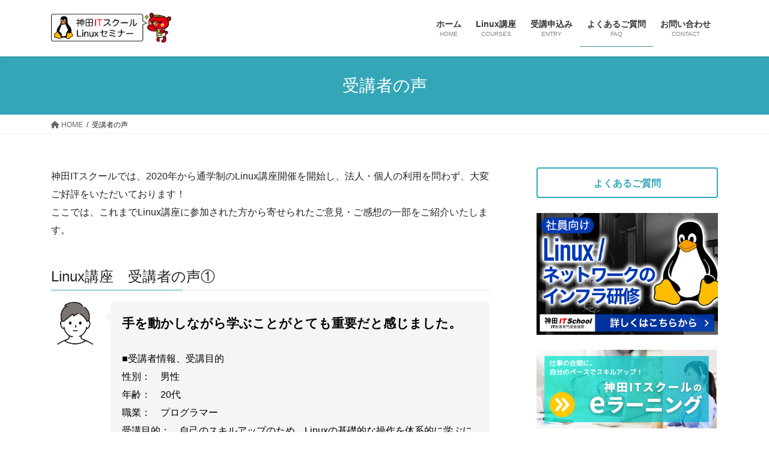

--- FILE ---
content_type: text/html; charset=UTF-8
request_url: https://dream-linux-seminar.com/voice/
body_size: 31820
content:
<!DOCTYPE html>
<html dir="ltr" lang="ja" prefix="og: https://ogp.me/ns#">
<head>
<meta charset="utf-8">
<meta http-equiv="X-UA-Compatible" content="IE=edge">
<meta name="viewport" content="width=device-width, initial-scale=1">

<title>受講者の声 | 初心者向け1日講座 Linux講座｜東京の神田ITスクール</title>

		<!-- All in One SEO 4.9.3 - aioseo.com -->
	<meta name="description" content="神田ITスクールでは、2020年から通学制のLinux講座開催を開始し、法人・個人の利用を問わず、大変ご好評を" />
	<meta name="robots" content="max-snippet:-1, max-image-preview:large, max-video-preview:-1" />
	<link rel="canonical" href="https://dream-linux-seminar.com/voice/" />
	<meta name="generator" content="All in One SEO (AIOSEO) 4.9.3" />
		<meta property="og:locale" content="ja_JP" />
		<meta property="og:site_name" content="初心者向け1日講座 Linux講座｜東京の神田ITスクール | 東京都で開催する初心者向けの講座です。Linuxの基礎から体系的に学びたいなら、神田ITスクールの初心者向けLinux講座！（オンライン対応）" />
		<meta property="og:type" content="article" />
		<meta property="og:title" content="受講者の声 | 初心者向け1日講座 Linux講座｜東京の神田ITスクール" />
		<meta property="og:description" content="神田ITスクールでは、2020年から通学制のLinux講座開催を開始し、法人・個人の利用を問わず、大変ご好評を" />
		<meta property="og:url" content="https://dream-linux-seminar.com/voice/" />
		<meta property="article:published_time" content="2017-02-08T05:58:08+00:00" />
		<meta property="article:modified_time" content="2024-03-29T05:39:36+00:00" />
		<meta name="twitter:card" content="summary_large_image" />
		<meta name="twitter:title" content="受講者の声 | 初心者向け1日講座 Linux講座｜東京の神田ITスクール" />
		<meta name="twitter:description" content="神田ITスクールでは、2020年から通学制のLinux講座開催を開始し、法人・個人の利用を問わず、大変ご好評を" />
		<script type="application/ld+json" class="aioseo-schema">
			{"@context":"https:\/\/schema.org","@graph":[{"@type":"BreadcrumbList","@id":"https:\/\/dream-linux-seminar.com\/voice\/#breadcrumblist","itemListElement":[{"@type":"ListItem","@id":"https:\/\/dream-linux-seminar.com#listItem","position":1,"name":"\u5bb6","item":"https:\/\/dream-linux-seminar.com","nextItem":{"@type":"ListItem","@id":"https:\/\/dream-linux-seminar.com\/voice\/#listItem","name":"\u53d7\u8b1b\u8005\u306e\u58f0"}},{"@type":"ListItem","@id":"https:\/\/dream-linux-seminar.com\/voice\/#listItem","position":2,"name":"\u53d7\u8b1b\u8005\u306e\u58f0","previousItem":{"@type":"ListItem","@id":"https:\/\/dream-linux-seminar.com#listItem","name":"\u5bb6"}}]},{"@type":"Organization","@id":"https:\/\/dream-linux-seminar.com\/#organization","name":"Linux\u8b1b\u5ea7\uff081\u65e5\u8b1b\u5ea7\uff09\uff5c\u795e\u7530IT\u30b9\u30af\u30fc\u30eb","description":"\u6771\u4eac\u90fd\u3067\u958b\u50ac\u3059\u308b\u521d\u5fc3\u8005\u5411\u3051\u306e\u8b1b\u5ea7\u3067\u3059\u3002Linux\u306e\u57fa\u790e\u304b\u3089\u4f53\u7cfb\u7684\u306b\u5b66\u3073\u305f\u3044\u306a\u3089\u3001\u795e\u7530IT\u30b9\u30af\u30fc\u30eb\u306e\u521d\u5fc3\u8005\u5411\u3051Linux\u8b1b\u5ea7\uff01\uff08\u30aa\u30f3\u30e9\u30a4\u30f3\u5bfe\u5fdc\uff09","url":"https:\/\/dream-linux-seminar.com\/"},{"@type":"WebPage","@id":"https:\/\/dream-linux-seminar.com\/voice\/#webpage","url":"https:\/\/dream-linux-seminar.com\/voice\/","name":"\u53d7\u8b1b\u8005\u306e\u58f0 | \u521d\u5fc3\u8005\u5411\u30511\u65e5\u8b1b\u5ea7 Linux\u8b1b\u5ea7\uff5c\u6771\u4eac\u306e\u795e\u7530IT\u30b9\u30af\u30fc\u30eb","description":"\u795e\u7530IT\u30b9\u30af\u30fc\u30eb\u3067\u306f\u30012020\u5e74\u304b\u3089\u901a\u5b66\u5236\u306eLinux\u8b1b\u5ea7\u958b\u50ac\u3092\u958b\u59cb\u3057\u3001\u6cd5\u4eba\u30fb\u500b\u4eba\u306e\u5229\u7528\u3092\u554f\u308f\u305a\u3001\u5927\u5909\u3054\u597d\u8a55\u3092","inLanguage":"ja","isPartOf":{"@id":"https:\/\/dream-linux-seminar.com\/#website"},"breadcrumb":{"@id":"https:\/\/dream-linux-seminar.com\/voice\/#breadcrumblist"},"datePublished":"2017-02-08T14:58:08+09:00","dateModified":"2024-03-29T14:39:36+09:00"},{"@type":"WebSite","@id":"https:\/\/dream-linux-seminar.com\/#website","url":"https:\/\/dream-linux-seminar.com\/","name":"Linux\u8b1b\u5ea7\uff081\u65e5\u8b1b\u5ea7\uff09\uff5c\u795e\u7530IT\u30b9\u30af\u30fc\u30eb","description":"\u6771\u4eac\u90fd\u3067\u958b\u50ac\u3059\u308b\u521d\u5fc3\u8005\u5411\u3051\u306e\u8b1b\u5ea7\u3067\u3059\u3002Linux\u306e\u57fa\u790e\u304b\u3089\u4f53\u7cfb\u7684\u306b\u5b66\u3073\u305f\u3044\u306a\u3089\u3001\u795e\u7530IT\u30b9\u30af\u30fc\u30eb\u306e\u521d\u5fc3\u8005\u5411\u3051Linux\u8b1b\u5ea7\uff01\uff08\u30aa\u30f3\u30e9\u30a4\u30f3\u5bfe\u5fdc\uff09","inLanguage":"ja","publisher":{"@id":"https:\/\/dream-linux-seminar.com\/#organization"}}]}
		</script>
		<!-- All in One SEO -->


<!-- Google Tag Manager for WordPress by gtm4wp.com -->
<script data-cfasync="false" data-pagespeed-no-defer>
	var gtm4wp_datalayer_name = "dataLayer";
	var dataLayer = dataLayer || [];
</script>
<!-- End Google Tag Manager for WordPress by gtm4wp.com --><link rel='dns-prefetch' href='//webfonts.xserver.jp' />
<link rel="alternate" type="application/rss+xml" title="初心者向け1日講座 Linux講座｜東京の神田ITスクール &raquo; フィード" href="https://dream-linux-seminar.com/feed/" />
<link rel="alternate" type="application/rss+xml" title="初心者向け1日講座 Linux講座｜東京の神田ITスクール &raquo; コメントフィード" href="https://dream-linux-seminar.com/comments/feed/" />
<meta name="description" content="神田ITスクールでは、2020年から通学制のLinux講座開催を開始し、法人・個人の利用を問わず、大変ご好評をいただいております！ここでは、これまでLinux講座に参加された方から寄せられたご意見・ご感想の一部をご紹介いたします。Linux講座　受講者の声①手を動かしながら学ぶことがとても重要だと感じました。■受講者情報、受講目的性別：　男性年齢：　20代職業：　プログラマー受講目的：　自己のスキルアップのため。Linuxの基礎的な操作を体系的に学" /><script type="text/javascript">
/* <![CDATA[ */
window._wpemojiSettings = {"baseUrl":"https:\/\/s.w.org\/images\/core\/emoji\/14.0.0\/72x72\/","ext":".png","svgUrl":"https:\/\/s.w.org\/images\/core\/emoji\/14.0.0\/svg\/","svgExt":".svg","source":{"concatemoji":"https:\/\/dream-linux-seminar.com\/wp-includes\/js\/wp-emoji-release.min.js?ver=6.4.7"}};
/*! This file is auto-generated */
!function(i,n){var o,s,e;function c(e){try{var t={supportTests:e,timestamp:(new Date).valueOf()};sessionStorage.setItem(o,JSON.stringify(t))}catch(e){}}function p(e,t,n){e.clearRect(0,0,e.canvas.width,e.canvas.height),e.fillText(t,0,0);var t=new Uint32Array(e.getImageData(0,0,e.canvas.width,e.canvas.height).data),r=(e.clearRect(0,0,e.canvas.width,e.canvas.height),e.fillText(n,0,0),new Uint32Array(e.getImageData(0,0,e.canvas.width,e.canvas.height).data));return t.every(function(e,t){return e===r[t]})}function u(e,t,n){switch(t){case"flag":return n(e,"\ud83c\udff3\ufe0f\u200d\u26a7\ufe0f","\ud83c\udff3\ufe0f\u200b\u26a7\ufe0f")?!1:!n(e,"\ud83c\uddfa\ud83c\uddf3","\ud83c\uddfa\u200b\ud83c\uddf3")&&!n(e,"\ud83c\udff4\udb40\udc67\udb40\udc62\udb40\udc65\udb40\udc6e\udb40\udc67\udb40\udc7f","\ud83c\udff4\u200b\udb40\udc67\u200b\udb40\udc62\u200b\udb40\udc65\u200b\udb40\udc6e\u200b\udb40\udc67\u200b\udb40\udc7f");case"emoji":return!n(e,"\ud83e\udef1\ud83c\udffb\u200d\ud83e\udef2\ud83c\udfff","\ud83e\udef1\ud83c\udffb\u200b\ud83e\udef2\ud83c\udfff")}return!1}function f(e,t,n){var r="undefined"!=typeof WorkerGlobalScope&&self instanceof WorkerGlobalScope?new OffscreenCanvas(300,150):i.createElement("canvas"),a=r.getContext("2d",{willReadFrequently:!0}),o=(a.textBaseline="top",a.font="600 32px Arial",{});return e.forEach(function(e){o[e]=t(a,e,n)}),o}function t(e){var t=i.createElement("script");t.src=e,t.defer=!0,i.head.appendChild(t)}"undefined"!=typeof Promise&&(o="wpEmojiSettingsSupports",s=["flag","emoji"],n.supports={everything:!0,everythingExceptFlag:!0},e=new Promise(function(e){i.addEventListener("DOMContentLoaded",e,{once:!0})}),new Promise(function(t){var n=function(){try{var e=JSON.parse(sessionStorage.getItem(o));if("object"==typeof e&&"number"==typeof e.timestamp&&(new Date).valueOf()<e.timestamp+604800&&"object"==typeof e.supportTests)return e.supportTests}catch(e){}return null}();if(!n){if("undefined"!=typeof Worker&&"undefined"!=typeof OffscreenCanvas&&"undefined"!=typeof URL&&URL.createObjectURL&&"undefined"!=typeof Blob)try{var e="postMessage("+f.toString()+"("+[JSON.stringify(s),u.toString(),p.toString()].join(",")+"));",r=new Blob([e],{type:"text/javascript"}),a=new Worker(URL.createObjectURL(r),{name:"wpTestEmojiSupports"});return void(a.onmessage=function(e){c(n=e.data),a.terminate(),t(n)})}catch(e){}c(n=f(s,u,p))}t(n)}).then(function(e){for(var t in e)n.supports[t]=e[t],n.supports.everything=n.supports.everything&&n.supports[t],"flag"!==t&&(n.supports.everythingExceptFlag=n.supports.everythingExceptFlag&&n.supports[t]);n.supports.everythingExceptFlag=n.supports.everythingExceptFlag&&!n.supports.flag,n.DOMReady=!1,n.readyCallback=function(){n.DOMReady=!0}}).then(function(){return e}).then(function(){var e;n.supports.everything||(n.readyCallback(),(e=n.source||{}).concatemoji?t(e.concatemoji):e.wpemoji&&e.twemoji&&(t(e.twemoji),t(e.wpemoji)))}))}((window,document),window._wpemojiSettings);
/* ]]> */
</script>
<link rel='stylesheet' id='vkExUnit_common_style-css' href='https://dream-linux-seminar.com/wp-content/plugins/vk-all-in-one-expansion-unit/assets/css/vkExUnit_style.css?ver=9.112.0.1' type='text/css' media='all' />
<style id='vkExUnit_common_style-inline-css' type='text/css'>
:root {--ver_page_top_button_url:url(https://dream-linux-seminar.com/wp-content/plugins/vk-all-in-one-expansion-unit/assets/images/to-top-btn-icon.svg);}@font-face {font-weight: normal;font-style: normal;font-family: "vk_sns";src: url("https://dream-linux-seminar.com/wp-content/plugins/vk-all-in-one-expansion-unit/inc/sns/icons/fonts/vk_sns.eot?-bq20cj");src: url("https://dream-linux-seminar.com/wp-content/plugins/vk-all-in-one-expansion-unit/inc/sns/icons/fonts/vk_sns.eot?#iefix-bq20cj") format("embedded-opentype"),url("https://dream-linux-seminar.com/wp-content/plugins/vk-all-in-one-expansion-unit/inc/sns/icons/fonts/vk_sns.woff?-bq20cj") format("woff"),url("https://dream-linux-seminar.com/wp-content/plugins/vk-all-in-one-expansion-unit/inc/sns/icons/fonts/vk_sns.ttf?-bq20cj") format("truetype"),url("https://dream-linux-seminar.com/wp-content/plugins/vk-all-in-one-expansion-unit/inc/sns/icons/fonts/vk_sns.svg?-bq20cj#vk_sns") format("svg");}
.veu_promotion-alert__content--text {border: 1px solid rgba(0,0,0,0.125);padding: 0.5em 1em;border-radius: var(--vk-size-radius);margin-bottom: var(--vk-margin-block-bottom);font-size: 0.875rem;}/* Alert Content部分に段落タグを入れた場合に最後の段落の余白を0にする */.veu_promotion-alert__content--text p:last-of-type{margin-bottom:0;margin-top: 0;}
</style>
<style id='wp-emoji-styles-inline-css' type='text/css'>

	img.wp-smiley, img.emoji {
		display: inline !important;
		border: none !important;
		box-shadow: none !important;
		height: 1em !important;
		width: 1em !important;
		margin: 0 0.07em !important;
		vertical-align: -0.1em !important;
		background: none !important;
		padding: 0 !important;
	}
</style>
<link rel='stylesheet' id='wp-block-library-css' href='https://dream-linux-seminar.com/wp-includes/css/dist/block-library/style.min.css?ver=6.4.7' type='text/css' media='all' />
<style id='wp-block-library-inline-css' type='text/css'>
.vk-cols--reverse{flex-direction:row-reverse}.vk-cols--hasbtn{margin-bottom:0}.vk-cols--hasbtn>.row>.vk_gridColumn_item,.vk-cols--hasbtn>.wp-block-column{position:relative;padding-bottom:3em}.vk-cols--hasbtn>.row>.vk_gridColumn_item>.wp-block-buttons,.vk-cols--hasbtn>.row>.vk_gridColumn_item>.vk_button,.vk-cols--hasbtn>.wp-block-column>.wp-block-buttons,.vk-cols--hasbtn>.wp-block-column>.vk_button{position:absolute;bottom:0;width:100%}.vk-cols--fit.wp-block-columns{gap:0}.vk-cols--fit.wp-block-columns,.vk-cols--fit.wp-block-columns:not(.is-not-stacked-on-mobile){margin-top:0;margin-bottom:0;justify-content:space-between}.vk-cols--fit.wp-block-columns>.wp-block-column *:last-child,.vk-cols--fit.wp-block-columns:not(.is-not-stacked-on-mobile)>.wp-block-column *:last-child{margin-bottom:0}.vk-cols--fit.wp-block-columns>.wp-block-column>.wp-block-cover,.vk-cols--fit.wp-block-columns:not(.is-not-stacked-on-mobile)>.wp-block-column>.wp-block-cover{margin-top:0}.vk-cols--fit.wp-block-columns.has-background,.vk-cols--fit.wp-block-columns:not(.is-not-stacked-on-mobile).has-background{padding:0}@media(max-width: 599px){.vk-cols--fit.wp-block-columns:not(.has-background)>.wp-block-column:not(.has-background),.vk-cols--fit.wp-block-columns:not(.is-not-stacked-on-mobile):not(.has-background)>.wp-block-column:not(.has-background){padding-left:0 !important;padding-right:0 !important}}@media(min-width: 782px){.vk-cols--fit.wp-block-columns .block-editor-block-list__block.wp-block-column:not(:first-child),.vk-cols--fit.wp-block-columns>.wp-block-column:not(:first-child),.vk-cols--fit.wp-block-columns:not(.is-not-stacked-on-mobile) .block-editor-block-list__block.wp-block-column:not(:first-child),.vk-cols--fit.wp-block-columns:not(.is-not-stacked-on-mobile)>.wp-block-column:not(:first-child){margin-left:0}}@media(min-width: 600px)and (max-width: 781px){.vk-cols--fit.wp-block-columns .wp-block-column:nth-child(2n),.vk-cols--fit.wp-block-columns:not(.is-not-stacked-on-mobile) .wp-block-column:nth-child(2n){margin-left:0}.vk-cols--fit.wp-block-columns .wp-block-column:not(:only-child),.vk-cols--fit.wp-block-columns:not(.is-not-stacked-on-mobile) .wp-block-column:not(:only-child){flex-basis:50% !important}}.vk-cols--fit--gap1.wp-block-columns{gap:1px}@media(min-width: 600px)and (max-width: 781px){.vk-cols--fit--gap1.wp-block-columns .wp-block-column:not(:only-child){flex-basis:calc(50% - 1px) !important}}.vk-cols--fit.vk-cols--grid>.block-editor-block-list__block,.vk-cols--fit.vk-cols--grid>.wp-block-column,.vk-cols--fit.vk-cols--grid:not(.is-not-stacked-on-mobile)>.block-editor-block-list__block,.vk-cols--fit.vk-cols--grid:not(.is-not-stacked-on-mobile)>.wp-block-column{flex-basis:50%;box-sizing:border-box}@media(max-width: 599px){.vk-cols--fit.vk-cols--grid.vk-cols--grid--alignfull>.wp-block-column:nth-child(2)>.wp-block-cover,.vk-cols--fit.vk-cols--grid.vk-cols--grid--alignfull>.wp-block-column:nth-child(2)>.vk_outer,.vk-cols--fit.vk-cols--grid:not(.is-not-stacked-on-mobile).vk-cols--grid--alignfull>.wp-block-column:nth-child(2)>.wp-block-cover,.vk-cols--fit.vk-cols--grid:not(.is-not-stacked-on-mobile).vk-cols--grid--alignfull>.wp-block-column:nth-child(2)>.vk_outer{width:100vw;margin-right:calc((100% - 100vw)/2);margin-left:calc((100% - 100vw)/2)}}@media(min-width: 600px){.vk-cols--fit.vk-cols--grid.vk-cols--grid--alignfull>.wp-block-column:nth-child(2)>.wp-block-cover,.vk-cols--fit.vk-cols--grid.vk-cols--grid--alignfull>.wp-block-column:nth-child(2)>.vk_outer,.vk-cols--fit.vk-cols--grid:not(.is-not-stacked-on-mobile).vk-cols--grid--alignfull>.wp-block-column:nth-child(2)>.wp-block-cover,.vk-cols--fit.vk-cols--grid:not(.is-not-stacked-on-mobile).vk-cols--grid--alignfull>.wp-block-column:nth-child(2)>.vk_outer{margin-right:calc(100% - 50vw);width:50vw}}@media(min-width: 600px){.vk-cols--fit.vk-cols--grid.vk-cols--grid--alignfull.vk-cols--reverse>.wp-block-column,.vk-cols--fit.vk-cols--grid:not(.is-not-stacked-on-mobile).vk-cols--grid--alignfull.vk-cols--reverse>.wp-block-column{margin-left:0;margin-right:0}.vk-cols--fit.vk-cols--grid.vk-cols--grid--alignfull.vk-cols--reverse>.wp-block-column:nth-child(2)>.wp-block-cover,.vk-cols--fit.vk-cols--grid.vk-cols--grid--alignfull.vk-cols--reverse>.wp-block-column:nth-child(2)>.vk_outer,.vk-cols--fit.vk-cols--grid:not(.is-not-stacked-on-mobile).vk-cols--grid--alignfull.vk-cols--reverse>.wp-block-column:nth-child(2)>.wp-block-cover,.vk-cols--fit.vk-cols--grid:not(.is-not-stacked-on-mobile).vk-cols--grid--alignfull.vk-cols--reverse>.wp-block-column:nth-child(2)>.vk_outer{margin-left:calc(100% - 50vw)}}.vk-cols--menu h2,.vk-cols--menu h3,.vk-cols--menu h4,.vk-cols--menu h5{margin-bottom:.2em;text-shadow:#000 0 0 10px}.vk-cols--menu h2:first-child,.vk-cols--menu h3:first-child,.vk-cols--menu h4:first-child,.vk-cols--menu h5:first-child{margin-top:0}.vk-cols--menu p{margin-bottom:1rem;text-shadow:#000 0 0 10px}.vk-cols--menu .wp-block-cover__inner-container:last-child{margin-bottom:0}.vk-cols--fitbnrs .wp-block-column .wp-block-cover:hover img{filter:unset}.vk-cols--fitbnrs .wp-block-column .wp-block-cover:hover{background-color:unset}.vk-cols--fitbnrs .wp-block-column .wp-block-cover:hover .wp-block-cover__image-background{filter:unset !important}.vk-cols--fitbnrs .wp-block-cover .wp-block-cover__inner-container{position:absolute;height:100%;width:100%}.vk-cols--fitbnrs .vk_button{height:100%;margin:0}.vk-cols--fitbnrs .vk_button .vk_button_btn,.vk-cols--fitbnrs .vk_button .btn{height:100%;width:100%;border:none;box-shadow:none;background-color:unset !important;transition:unset}.vk-cols--fitbnrs .vk_button .vk_button_btn:hover,.vk-cols--fitbnrs .vk_button .btn:hover{transition:unset}.vk-cols--fitbnrs .vk_button .vk_button_btn:after,.vk-cols--fitbnrs .vk_button .btn:after{border:none}.vk-cols--fitbnrs .vk_button .vk_button_link_txt{width:100%;position:absolute;top:50%;left:50%;transform:translateY(-50%) translateX(-50%);font-size:2rem;text-shadow:#000 0 0 10px}.vk-cols--fitbnrs .vk_button .vk_button_link_subCaption{width:100%;position:absolute;top:calc(50% + 2.2em);left:50%;transform:translateY(-50%) translateX(-50%);text-shadow:#000 0 0 10px}@media(min-width: 992px){.vk-cols--media.wp-block-columns{gap:3rem}}.vk-fit-map figure{margin-bottom:0}.vk-fit-map iframe{position:relative;margin-bottom:0;display:block;max-height:400px;width:100vw}.vk-fit-map:is(.alignfull,.alignwide) div{max-width:100%}.vk-table--th--width25 :where(tr>*:first-child){width:25%}.vk-table--th--width30 :where(tr>*:first-child){width:30%}.vk-table--th--width35 :where(tr>*:first-child){width:35%}.vk-table--th--width40 :where(tr>*:first-child){width:40%}.vk-table--th--bg-bright :where(tr>*:first-child){background-color:var(--wp--preset--color--bg-secondary, rgba(0, 0, 0, 0.05))}@media(max-width: 599px){.vk-table--mobile-block :is(th,td){width:100%;display:block}.vk-table--mobile-block.wp-block-table table :is(th,td){border-top:none}}.vk-table--width--th25 :where(tr>*:first-child){width:25%}.vk-table--width--th30 :where(tr>*:first-child){width:30%}.vk-table--width--th35 :where(tr>*:first-child){width:35%}.vk-table--width--th40 :where(tr>*:first-child){width:40%}.no-margin{margin:0}@media(max-width: 599px){.wp-block-image.vk-aligncenter--mobile>.alignright{float:none;margin-left:auto;margin-right:auto}.vk-no-padding-horizontal--mobile{padding-left:0 !important;padding-right:0 !important}}
/* VK Color Palettes */
</style>
<link rel='stylesheet' id='aioseo/css/src/vue/standalone/blocks/table-of-contents/global.scss-css' href='https://dream-linux-seminar.com/wp-content/plugins/all-in-one-seo-pack/dist/Lite/assets/css/table-of-contents/global.e90f6d47.css?ver=4.9.3' type='text/css' media='all' />
<style id='pdfemb-pdf-embedder-viewer-style-inline-css' type='text/css'>
.wp-block-pdfemb-pdf-embedder-viewer{max-width:none}

</style>
<style id='snow-monkey-forms-control-checkboxes-style-inline-css' type='text/css'>
.smf-form .smf-item .smf-checkboxes-control--horizontal .smf-checkboxes-control__control>.smf-label{display:inline-block;margin-right:var(--_margin-1)}.smf-form .smf-item .smf-checkboxes-control--vertical .smf-checkboxes-control__control>.smf-label{display:block}.smf-form .smf-item .smf-checkbox-control{align-items:center;align-items:flex-start;display:inline-flex}@supports ((-webkit-appearance:none) or (appearance:none)) or (-moz-appearance:none){.smf-form .smf-item .smf-checkbox-control__control{-webkit-appearance:none;appearance:none;cursor:pointer;display:inline-block;position:relative;--_border-radius:var(--_global--border-radius);border:1px solid var(--_form-control-border-color);border-radius:var(--_border-radius);outline:0;--_transition-duration:var(--_global--transition-duration);--_transition-function-timing:var(--_global--transition-function-timing);--_transition-delay:var(--_global--transition-delay);background-color:var(--_color-white);box-shadow:inset 0 1px 1px rgba(0,0,0,.035);height:16px;transition:border var(--_transition-duration) var(--_transition-function-timing) var(--_transition-delay);width:16px}.smf-form .smf-item .smf-checkbox-control__control:hover{border-color:var(--_form-control-border-color-hover)}.smf-form .smf-item .smf-checkbox-control__control:active,.smf-form .smf-item .smf-checkbox-control__control:focus,.smf-form .smf-item .smf-checkbox-control__control:focus-within,.smf-form .smf-item .smf-checkbox-control__control[aria-selected=true]{border-color:var(--_form-control-border-color-focus)}.smf-form .smf-item .smf-checkbox-control__control>input,.smf-form .smf-item .smf-checkbox-control__control>textarea{border:none;outline:none}.smf-form .smf-item .smf-checkbox-control__control:before{border-color:var(--_color-white);border-style:solid;border-width:0 2px 2px 0;height:8px;left:calc(50% - 3px);margin:0!important;top:calc(50% - 5px);transform:rotate(45deg);visibility:hidden;width:6px}.smf-form .smf-item .smf-checkbox-control__control:checked{background-color:#3a87fd;border-color:#3a87fd}.smf-form .smf-item .smf-checkbox-control__control:checked:before{content:"";display:block;position:absolute;visibility:visible}.smf-form .smf-item .smf-checkbox-control__control:disabled{background-color:var(--_lightest-color-gray)}.smf-form .smf-item .smf-checkbox-control__control:disabled:before{border-color:var(--_dark-color-gray)}}.smf-form .smf-item .smf-checkbox-control__control{flex:none;margin-right:var(--_margin-2);margin-top:calc(var(--_half-leading)*1em)}
</style>
<style id='snow-monkey-forms-control-email-style-inline-css' type='text/css'>
.smf-form .smf-item .smf-text-control__control{--_border-radius:var(--_global--border-radius);border:1px solid var(--_form-control-border-color);border-radius:var(--_border-radius);outline:0;--_transition-duration:var(--_global--transition-duration);--_transition-function-timing:var(--_global--transition-function-timing);--_transition-delay:var(--_global--transition-delay);background-color:var(--_color-white);box-shadow:inset 0 1px 1px rgba(0,0,0,.035);max-width:100%;padding:var(--_padding-2);transition:border var(--_transition-duration) var(--_transition-function-timing) var(--_transition-delay)}.smf-form .smf-item .smf-text-control__control:hover{border-color:var(--_form-control-border-color-hover)}.smf-form .smf-item .smf-text-control__control:active,.smf-form .smf-item .smf-text-control__control:focus,.smf-form .smf-item .smf-text-control__control:focus-within,.smf-form .smf-item .smf-text-control__control[aria-selected=true]{border-color:var(--_form-control-border-color-focus)}.smf-form .smf-item .smf-text-control__control>input,.smf-form .smf-item .smf-text-control__control>textarea{border:none;outline:none}.smf-form .smf-item .smf-text-control__control:disabled{background-color:var(--_lightest-color-gray)}textarea.smf-form .smf-item .smf-text-control__control{height:auto;width:100%}.smf-text-control{line-height:1}
</style>
<style id='snow-monkey-forms-control-file-style-inline-css' type='text/css'>
.smf-form .smf-item .smf-file-control{align-items:center;display:flex;flex-wrap:wrap;gap:1em;justify-content:space-between;position:relative}.smf-form .smf-item .smf-file-control__filename,.smf-form .smf-item .smf-file-control__label{display:none}.smf-form .smf-item .smf-file-control>label{position:relative}@supports ((-webkit-appearance:none) or (appearance:none)) or (-moz-appearance:none){.smf-form .smf-item .smf-file-control>label{align-items:center;display:flex;flex-wrap:wrap;gap:1em;outline:none}.smf-form .smf-item .smf-file-control>label:before{bottom:-3px;content:"";display:block;left:-3px;position:absolute;right:-3px;top:-3px}.smf-form .smf-item .smf-file-control>label:active:before,.smf-form .smf-item .smf-file-control>label:focus-within:before,.smf-form .smf-item .smf-file-control>label:focus:before{border:1px solid var(--_form-control-border-color-focus);border-radius:var(--_global--border-radius)}.smf-form .smf-item .smf-file-control>label>*{flex:0 0 auto}.smf-form .smf-item .smf-file-control__control{display:none}.smf-form .smf-item .smf-file-control__label{cursor:pointer;display:inline-block;--_border-radius:var(--_global--border-radius);border:1px solid var(--_form-control-border-color);border-radius:var(--_border-radius);outline:0;--_transition-duration:var(--_global--transition-duration);--_transition-function-timing:var(--_global--transition-function-timing);--_transition-delay:var(--_global--transition-delay);background-color:var(--_lighter-color-gray);background-image:linear-gradient(180deg,#fff,var(--_lighter-color-gray));border-radius:var(--_global--border-radius);color:var(--_color-text);padding:var(--_padding-2) var(--_padding-1);text-decoration:none;transition:border var(--_transition-duration) var(--_transition-function-timing) var(--_transition-delay)}.smf-form .smf-item .smf-file-control__label:hover{border-color:var(--_form-control-border-color-hover)}.smf-form .smf-item .smf-file-control__label:active,.smf-form .smf-item .smf-file-control__label:focus,.smf-form .smf-item .smf-file-control__label:focus-within,.smf-form .smf-item .smf-file-control__label[aria-selected=true]{border-color:var(--_form-control-border-color-focus)}.smf-form .smf-item .smf-file-control__label>input,.smf-form .smf-item .smf-file-control__label>textarea{border:none;outline:none}.smf-form .smf-item .smf-file-control__filename--no-file{display:inline-block}.smf-form .smf-item .smf-file-control__filename--has-file{display:none}.smf-form .smf-item .smf-file-control__clear{cursor:pointer;display:none;margin-left:.5em;text-decoration:underline}.smf-form .smf-item .smf-file-control__value{margin-top:.25em}.smf-form .smf-item .smf-file-control--set .smf-file-control__filename--no-file{display:none}.smf-form .smf-item .smf-file-control--set .smf-file-control__clear,.smf-form .smf-item .smf-file-control--set .smf-file-control__filename--has-file,.smf-form .smf-item .smf-file-control--uploaded .smf-file-control__clear{display:inline-block}}
</style>
<style id='snow-monkey-forms-item-style-inline-css' type='text/css'>
.smf-item label{cursor:pointer}.smf-item__description{color:var(--_dark-color-gray);margin-top:var(--_margin-2);--_font-size-level:-1;font-size:var(--_font-size);line-height:var(--_line-height)}
</style>
<style id='snow-monkey-forms-control-radio-buttons-style-inline-css' type='text/css'>
.smf-form .smf-item .smf-radio-buttons-control--horizontal .smf-radio-buttons-control__control>.smf-label{display:inline-block;margin-right:var(--_margin-1)}.smf-form .smf-item .smf-radio-buttons-control--vertical .smf-radio-buttons-control__control>.smf-label{display:block}.smf-form .smf-item .smf-radio-button-control{align-items:center;align-items:flex-start;display:inline-flex}@supports ((-webkit-appearance:none) or (appearance:none)) or (-moz-appearance:none){.smf-form .smf-item .smf-radio-button-control__control{-webkit-appearance:none;appearance:none;cursor:pointer;display:inline-block;position:relative;--_border-radius:var(--_global--border-radius);border:1px solid var(--_form-control-border-color);border-radius:var(--_border-radius);outline:0;--_transition-duration:var(--_global--transition-duration);--_transition-function-timing:var(--_global--transition-function-timing);--_transition-delay:var(--_global--transition-delay);background-color:var(--_color-white);border-radius:100%;box-shadow:inset 0 1px 1px rgba(0,0,0,.035);height:16px;transition:border var(--_transition-duration) var(--_transition-function-timing) var(--_transition-delay);width:16px}.smf-form .smf-item .smf-radio-button-control__control:hover{border-color:var(--_form-control-border-color-hover)}.smf-form .smf-item .smf-radio-button-control__control:active,.smf-form .smf-item .smf-radio-button-control__control:focus,.smf-form .smf-item .smf-radio-button-control__control:focus-within,.smf-form .smf-item .smf-radio-button-control__control[aria-selected=true]{border-color:var(--_form-control-border-color-focus)}.smf-form .smf-item .smf-radio-button-control__control>input,.smf-form .smf-item .smf-radio-button-control__control>textarea{border:none;outline:none}.smf-form .smf-item .smf-radio-button-control__control:before{background-color:var(--_color-white);border-radius:100%;height:6px;left:calc(50% - 3px);margin:0!important;overflow:hidden;top:calc(50% - 3px);visibility:hidden;width:6px}.smf-form .smf-item .smf-radio-button-control__control:checked{background-color:#3a87fd;border-color:#3a87fd}.smf-form .smf-item .smf-radio-button-control__control:checked:before{content:"";display:block;position:absolute;visibility:visible}.smf-form .smf-item .smf-radio-button-control__control:disabled{background-color:var(--_lightest-color-gray)}.smf-form .smf-item .smf-radio-button-control__control:disabled:before{background-color:var(--_dark-color-gray)}}.smf-form .smf-item .smf-radio-button-control__control{flex:none;margin-right:var(--_margin-2);margin-top:calc(var(--_half-leading)*1em)}
</style>
<style id='snow-monkey-forms-control-select-style-inline-css' type='text/css'>
.smf-form .smf-item .smf-select-control{display:inline-block}.smf-form .smf-item .smf-select-control__toggle{display:none}@supports ((-webkit-appearance:none) or (appearance:none)) or (-moz-appearance:none){.smf-form .smf-item .smf-select-control{position:relative}.smf-form .smf-item .smf-select-control__control{-webkit-appearance:none;appearance:none;cursor:pointer;display:inline-block;position:relative;z-index:1;--_border-radius:var(--_global--border-radius);border:1px solid var(--_form-control-border-color);border-radius:var(--_border-radius);outline:0;--_transition-duration:var(--_global--transition-duration);--_transition-function-timing:var(--_global--transition-function-timing);--_transition-delay:var(--_global--transition-delay);background-color:initial;line-height:1;max-width:100%;padding:var(--_padding-1) var(--_padding2) var(--_padding-1) var(--_padding-1);transition:border var(--_transition-duration) var(--_transition-function-timing) var(--_transition-delay)}.smf-form .smf-item .smf-select-control__control:hover{border-color:var(--_form-control-border-color-hover)}.smf-form .smf-item .smf-select-control__control:active,.smf-form .smf-item .smf-select-control__control:focus,.smf-form .smf-item .smf-select-control__control:focus-within,.smf-form .smf-item .smf-select-control__control[aria-selected=true]{border-color:var(--_form-control-border-color-focus)}.smf-form .smf-item .smf-select-control__control>input,.smf-form .smf-item .smf-select-control__control>textarea{border:none;outline:none}.smf-form .smf-item .smf-select-control__control:focus+.smf-select-control__toggle:before{border-color:#3a87fd}.smf-form .smf-item .smf-select-control__control:disabled+.smf-select-control__toggle{background-color:var(--_lightest-color-gray)}.smf-form .smf-item .smf-select-control__toggle{background-color:var(--_color-white);bottom:0;display:block;left:0;position:absolute;right:0;top:0;z-index:0}.smf-form .smf-item .smf-select-control__toggle:before{border-color:currentcolor;border-style:solid;border-width:0 1px 1px 0;content:"";display:block;height:6px;position:absolute;right:calc(var(--_s-1) - 6px);top:calc(50% - 4px);transform:rotate(45deg);width:6px}}.smf-select-control__control{color:inherit}
</style>
<style id='snow-monkey-forms-control-tel-style-inline-css' type='text/css'>
.smf-form .smf-item .smf-text-control__control{--_border-radius:var(--_global--border-radius);border:1px solid var(--_form-control-border-color);border-radius:var(--_border-radius);outline:0;--_transition-duration:var(--_global--transition-duration);--_transition-function-timing:var(--_global--transition-function-timing);--_transition-delay:var(--_global--transition-delay);background-color:var(--_color-white);box-shadow:inset 0 1px 1px rgba(0,0,0,.035);max-width:100%;padding:var(--_padding-2);transition:border var(--_transition-duration) var(--_transition-function-timing) var(--_transition-delay)}.smf-form .smf-item .smf-text-control__control:hover{border-color:var(--_form-control-border-color-hover)}.smf-form .smf-item .smf-text-control__control:active,.smf-form .smf-item .smf-text-control__control:focus,.smf-form .smf-item .smf-text-control__control:focus-within,.smf-form .smf-item .smf-text-control__control[aria-selected=true]{border-color:var(--_form-control-border-color-focus)}.smf-form .smf-item .smf-text-control__control>input,.smf-form .smf-item .smf-text-control__control>textarea{border:none;outline:none}.smf-form .smf-item .smf-text-control__control:disabled{background-color:var(--_lightest-color-gray)}textarea.smf-form .smf-item .smf-text-control__control{height:auto;width:100%}.smf-text-control{line-height:1}
</style>
<style id='snow-monkey-forms-control-text-style-inline-css' type='text/css'>
.smf-form .smf-item .smf-text-control__control{--_border-radius:var(--_global--border-radius);border:1px solid var(--_form-control-border-color);border-radius:var(--_border-radius);outline:0;--_transition-duration:var(--_global--transition-duration);--_transition-function-timing:var(--_global--transition-function-timing);--_transition-delay:var(--_global--transition-delay);background-color:var(--_color-white);box-shadow:inset 0 1px 1px rgba(0,0,0,.035);max-width:100%;padding:var(--_padding-2);transition:border var(--_transition-duration) var(--_transition-function-timing) var(--_transition-delay)}.smf-form .smf-item .smf-text-control__control:hover{border-color:var(--_form-control-border-color-hover)}.smf-form .smf-item .smf-text-control__control:active,.smf-form .smf-item .smf-text-control__control:focus,.smf-form .smf-item .smf-text-control__control:focus-within,.smf-form .smf-item .smf-text-control__control[aria-selected=true]{border-color:var(--_form-control-border-color-focus)}.smf-form .smf-item .smf-text-control__control>input,.smf-form .smf-item .smf-text-control__control>textarea{border:none;outline:none}.smf-form .smf-item .smf-text-control__control:disabled{background-color:var(--_lightest-color-gray)}textarea.smf-form .smf-item .smf-text-control__control{height:auto;width:100%}.smf-text-control{line-height:1}
</style>
<style id='snow-monkey-forms-control-textarea-style-inline-css' type='text/css'>
.smf-form .smf-item .smf-textarea-control__control{--_border-radius:var(--_global--border-radius);border:1px solid var(--_form-control-border-color);border-radius:var(--_border-radius);outline:0;--_transition-duration:var(--_global--transition-duration);--_transition-function-timing:var(--_global--transition-function-timing);--_transition-delay:var(--_global--transition-delay);background-color:var(--_color-white);box-shadow:inset 0 1px 1px rgba(0,0,0,.035);display:block;max-width:100%;padding:var(--_padding-2);transition:border var(--_transition-duration) var(--_transition-function-timing) var(--_transition-delay);width:100%}.smf-form .smf-item .smf-textarea-control__control:hover{border-color:var(--_form-control-border-color-hover)}.smf-form .smf-item .smf-textarea-control__control:active,.smf-form .smf-item .smf-textarea-control__control:focus,.smf-form .smf-item .smf-textarea-control__control:focus-within,.smf-form .smf-item .smf-textarea-control__control[aria-selected=true]{border-color:var(--_form-control-border-color-focus)}.smf-form .smf-item .smf-textarea-control__control>input,.smf-form .smf-item .smf-textarea-control__control>textarea{border:none;outline:none}.smf-form .smf-item .smf-textarea-control__control:disabled{background-color:var(--_lightest-color-gray)}textarea.smf-form .smf-item .smf-textarea-control__control{height:auto;width:100%}
</style>
<style id='snow-monkey-forms-control-url-style-inline-css' type='text/css'>
.smf-form .smf-item .smf-text-control__control{--_border-radius:var(--_global--border-radius);border:1px solid var(--_form-control-border-color);border-radius:var(--_border-radius);outline:0;--_transition-duration:var(--_global--transition-duration);--_transition-function-timing:var(--_global--transition-function-timing);--_transition-delay:var(--_global--transition-delay);background-color:var(--_color-white);box-shadow:inset 0 1px 1px rgba(0,0,0,.035);max-width:100%;padding:var(--_padding-2);transition:border var(--_transition-duration) var(--_transition-function-timing) var(--_transition-delay)}.smf-form .smf-item .smf-text-control__control:hover{border-color:var(--_form-control-border-color-hover)}.smf-form .smf-item .smf-text-control__control:active,.smf-form .smf-item .smf-text-control__control:focus,.smf-form .smf-item .smf-text-control__control:focus-within,.smf-form .smf-item .smf-text-control__control[aria-selected=true]{border-color:var(--_form-control-border-color-focus)}.smf-form .smf-item .smf-text-control__control>input,.smf-form .smf-item .smf-text-control__control>textarea{border:none;outline:none}.smf-form .smf-item .smf-text-control__control:disabled{background-color:var(--_lightest-color-gray)}textarea.smf-form .smf-item .smf-text-control__control{height:auto;width:100%}.smf-text-control{line-height:1}
</style>
<link rel='stylesheet' id='snow-monkey-forms@fallback-css' href='https://dream-linux-seminar.com/wp-content/plugins/snow-monkey-forms/dist/css/fallback.css?ver=1716407257' type='text/css' media='all' />
<link rel='stylesheet' id='snow-monkey-forms-css' href='https://dream-linux-seminar.com/wp-content/plugins/snow-monkey-forms/dist/css/app.css?ver=1716407257' type='text/css' media='all' />
<style id='classic-theme-styles-inline-css' type='text/css'>
/*! This file is auto-generated */
.wp-block-button__link{color:#fff;background-color:#32373c;border-radius:9999px;box-shadow:none;text-decoration:none;padding:calc(.667em + 2px) calc(1.333em + 2px);font-size:1.125em}.wp-block-file__button{background:#32373c;color:#fff;text-decoration:none}
</style>
<style id='global-styles-inline-css' type='text/css'>
body{--wp--preset--color--black: #000000;--wp--preset--color--cyan-bluish-gray: #abb8c3;--wp--preset--color--white: #ffffff;--wp--preset--color--pale-pink: #f78da7;--wp--preset--color--vivid-red: #cf2e2e;--wp--preset--color--luminous-vivid-orange: #ff6900;--wp--preset--color--luminous-vivid-amber: #fcb900;--wp--preset--color--light-green-cyan: #7bdcb5;--wp--preset--color--vivid-green-cyan: #00d084;--wp--preset--color--pale-cyan-blue: #8ed1fc;--wp--preset--color--vivid-cyan-blue: #0693e3;--wp--preset--color--vivid-purple: #9b51e0;--wp--preset--gradient--vivid-cyan-blue-to-vivid-purple: linear-gradient(135deg,rgba(6,147,227,1) 0%,rgb(155,81,224) 100%);--wp--preset--gradient--light-green-cyan-to-vivid-green-cyan: linear-gradient(135deg,rgb(122,220,180) 0%,rgb(0,208,130) 100%);--wp--preset--gradient--luminous-vivid-amber-to-luminous-vivid-orange: linear-gradient(135deg,rgba(252,185,0,1) 0%,rgba(255,105,0,1) 100%);--wp--preset--gradient--luminous-vivid-orange-to-vivid-red: linear-gradient(135deg,rgba(255,105,0,1) 0%,rgb(207,46,46) 100%);--wp--preset--gradient--very-light-gray-to-cyan-bluish-gray: linear-gradient(135deg,rgb(238,238,238) 0%,rgb(169,184,195) 100%);--wp--preset--gradient--cool-to-warm-spectrum: linear-gradient(135deg,rgb(74,234,220) 0%,rgb(151,120,209) 20%,rgb(207,42,186) 40%,rgb(238,44,130) 60%,rgb(251,105,98) 80%,rgb(254,248,76) 100%);--wp--preset--gradient--blush-light-purple: linear-gradient(135deg,rgb(255,206,236) 0%,rgb(152,150,240) 100%);--wp--preset--gradient--blush-bordeaux: linear-gradient(135deg,rgb(254,205,165) 0%,rgb(254,45,45) 50%,rgb(107,0,62) 100%);--wp--preset--gradient--luminous-dusk: linear-gradient(135deg,rgb(255,203,112) 0%,rgb(199,81,192) 50%,rgb(65,88,208) 100%);--wp--preset--gradient--pale-ocean: linear-gradient(135deg,rgb(255,245,203) 0%,rgb(182,227,212) 50%,rgb(51,167,181) 100%);--wp--preset--gradient--electric-grass: linear-gradient(135deg,rgb(202,248,128) 0%,rgb(113,206,126) 100%);--wp--preset--gradient--midnight: linear-gradient(135deg,rgb(2,3,129) 0%,rgb(40,116,252) 100%);--wp--preset--font-size--small: 13px;--wp--preset--font-size--medium: 20px;--wp--preset--font-size--large: 36px;--wp--preset--font-size--x-large: 42px;--wp--preset--spacing--20: 0.44rem;--wp--preset--spacing--30: 0.67rem;--wp--preset--spacing--40: 1rem;--wp--preset--spacing--50: 1.5rem;--wp--preset--spacing--60: 2.25rem;--wp--preset--spacing--70: 3.38rem;--wp--preset--spacing--80: 5.06rem;--wp--preset--shadow--natural: 6px 6px 9px rgba(0, 0, 0, 0.2);--wp--preset--shadow--deep: 12px 12px 50px rgba(0, 0, 0, 0.4);--wp--preset--shadow--sharp: 6px 6px 0px rgba(0, 0, 0, 0.2);--wp--preset--shadow--outlined: 6px 6px 0px -3px rgba(255, 255, 255, 1), 6px 6px rgba(0, 0, 0, 1);--wp--preset--shadow--crisp: 6px 6px 0px rgba(0, 0, 0, 1);}:where(.is-layout-flex){gap: 0.5em;}:where(.is-layout-grid){gap: 0.5em;}body .is-layout-flow > .alignleft{float: left;margin-inline-start: 0;margin-inline-end: 2em;}body .is-layout-flow > .alignright{float: right;margin-inline-start: 2em;margin-inline-end: 0;}body .is-layout-flow > .aligncenter{margin-left: auto !important;margin-right: auto !important;}body .is-layout-constrained > .alignleft{float: left;margin-inline-start: 0;margin-inline-end: 2em;}body .is-layout-constrained > .alignright{float: right;margin-inline-start: 2em;margin-inline-end: 0;}body .is-layout-constrained > .aligncenter{margin-left: auto !important;margin-right: auto !important;}body .is-layout-constrained > :where(:not(.alignleft):not(.alignright):not(.alignfull)){max-width: var(--wp--style--global--content-size);margin-left: auto !important;margin-right: auto !important;}body .is-layout-constrained > .alignwide{max-width: var(--wp--style--global--wide-size);}body .is-layout-flex{display: flex;}body .is-layout-flex{flex-wrap: wrap;align-items: center;}body .is-layout-flex > *{margin: 0;}body .is-layout-grid{display: grid;}body .is-layout-grid > *{margin: 0;}:where(.wp-block-columns.is-layout-flex){gap: 2em;}:where(.wp-block-columns.is-layout-grid){gap: 2em;}:where(.wp-block-post-template.is-layout-flex){gap: 1.25em;}:where(.wp-block-post-template.is-layout-grid){gap: 1.25em;}.has-black-color{color: var(--wp--preset--color--black) !important;}.has-cyan-bluish-gray-color{color: var(--wp--preset--color--cyan-bluish-gray) !important;}.has-white-color{color: var(--wp--preset--color--white) !important;}.has-pale-pink-color{color: var(--wp--preset--color--pale-pink) !important;}.has-vivid-red-color{color: var(--wp--preset--color--vivid-red) !important;}.has-luminous-vivid-orange-color{color: var(--wp--preset--color--luminous-vivid-orange) !important;}.has-luminous-vivid-amber-color{color: var(--wp--preset--color--luminous-vivid-amber) !important;}.has-light-green-cyan-color{color: var(--wp--preset--color--light-green-cyan) !important;}.has-vivid-green-cyan-color{color: var(--wp--preset--color--vivid-green-cyan) !important;}.has-pale-cyan-blue-color{color: var(--wp--preset--color--pale-cyan-blue) !important;}.has-vivid-cyan-blue-color{color: var(--wp--preset--color--vivid-cyan-blue) !important;}.has-vivid-purple-color{color: var(--wp--preset--color--vivid-purple) !important;}.has-black-background-color{background-color: var(--wp--preset--color--black) !important;}.has-cyan-bluish-gray-background-color{background-color: var(--wp--preset--color--cyan-bluish-gray) !important;}.has-white-background-color{background-color: var(--wp--preset--color--white) !important;}.has-pale-pink-background-color{background-color: var(--wp--preset--color--pale-pink) !important;}.has-vivid-red-background-color{background-color: var(--wp--preset--color--vivid-red) !important;}.has-luminous-vivid-orange-background-color{background-color: var(--wp--preset--color--luminous-vivid-orange) !important;}.has-luminous-vivid-amber-background-color{background-color: var(--wp--preset--color--luminous-vivid-amber) !important;}.has-light-green-cyan-background-color{background-color: var(--wp--preset--color--light-green-cyan) !important;}.has-vivid-green-cyan-background-color{background-color: var(--wp--preset--color--vivid-green-cyan) !important;}.has-pale-cyan-blue-background-color{background-color: var(--wp--preset--color--pale-cyan-blue) !important;}.has-vivid-cyan-blue-background-color{background-color: var(--wp--preset--color--vivid-cyan-blue) !important;}.has-vivid-purple-background-color{background-color: var(--wp--preset--color--vivid-purple) !important;}.has-black-border-color{border-color: var(--wp--preset--color--black) !important;}.has-cyan-bluish-gray-border-color{border-color: var(--wp--preset--color--cyan-bluish-gray) !important;}.has-white-border-color{border-color: var(--wp--preset--color--white) !important;}.has-pale-pink-border-color{border-color: var(--wp--preset--color--pale-pink) !important;}.has-vivid-red-border-color{border-color: var(--wp--preset--color--vivid-red) !important;}.has-luminous-vivid-orange-border-color{border-color: var(--wp--preset--color--luminous-vivid-orange) !important;}.has-luminous-vivid-amber-border-color{border-color: var(--wp--preset--color--luminous-vivid-amber) !important;}.has-light-green-cyan-border-color{border-color: var(--wp--preset--color--light-green-cyan) !important;}.has-vivid-green-cyan-border-color{border-color: var(--wp--preset--color--vivid-green-cyan) !important;}.has-pale-cyan-blue-border-color{border-color: var(--wp--preset--color--pale-cyan-blue) !important;}.has-vivid-cyan-blue-border-color{border-color: var(--wp--preset--color--vivid-cyan-blue) !important;}.has-vivid-purple-border-color{border-color: var(--wp--preset--color--vivid-purple) !important;}.has-vivid-cyan-blue-to-vivid-purple-gradient-background{background: var(--wp--preset--gradient--vivid-cyan-blue-to-vivid-purple) !important;}.has-light-green-cyan-to-vivid-green-cyan-gradient-background{background: var(--wp--preset--gradient--light-green-cyan-to-vivid-green-cyan) !important;}.has-luminous-vivid-amber-to-luminous-vivid-orange-gradient-background{background: var(--wp--preset--gradient--luminous-vivid-amber-to-luminous-vivid-orange) !important;}.has-luminous-vivid-orange-to-vivid-red-gradient-background{background: var(--wp--preset--gradient--luminous-vivid-orange-to-vivid-red) !important;}.has-very-light-gray-to-cyan-bluish-gray-gradient-background{background: var(--wp--preset--gradient--very-light-gray-to-cyan-bluish-gray) !important;}.has-cool-to-warm-spectrum-gradient-background{background: var(--wp--preset--gradient--cool-to-warm-spectrum) !important;}.has-blush-light-purple-gradient-background{background: var(--wp--preset--gradient--blush-light-purple) !important;}.has-blush-bordeaux-gradient-background{background: var(--wp--preset--gradient--blush-bordeaux) !important;}.has-luminous-dusk-gradient-background{background: var(--wp--preset--gradient--luminous-dusk) !important;}.has-pale-ocean-gradient-background{background: var(--wp--preset--gradient--pale-ocean) !important;}.has-electric-grass-gradient-background{background: var(--wp--preset--gradient--electric-grass) !important;}.has-midnight-gradient-background{background: var(--wp--preset--gradient--midnight) !important;}.has-small-font-size{font-size: var(--wp--preset--font-size--small) !important;}.has-medium-font-size{font-size: var(--wp--preset--font-size--medium) !important;}.has-large-font-size{font-size: var(--wp--preset--font-size--large) !important;}.has-x-large-font-size{font-size: var(--wp--preset--font-size--x-large) !important;}
.wp-block-navigation a:where(:not(.wp-element-button)){color: inherit;}
:where(.wp-block-post-template.is-layout-flex){gap: 1.25em;}:where(.wp-block-post-template.is-layout-grid){gap: 1.25em;}
:where(.wp-block-columns.is-layout-flex){gap: 2em;}:where(.wp-block-columns.is-layout-grid){gap: 2em;}
.wp-block-pullquote{font-size: 1.5em;line-height: 1.6;}
</style>
<link rel='stylesheet' id='wpdm-fonticon-css' href='https://dream-linux-seminar.com/wp-content/plugins/download-manager/assets/wpdm-iconfont/css/wpdm-icons.css?ver=6.4.7' type='text/css' media='all' />
<link rel='stylesheet' id='wpdm-front-css' href='https://dream-linux-seminar.com/wp-content/plugins/download-manager/assets/css/front.min.css?ver=3.3.46' type='text/css' media='all' />
<link rel='stylesheet' id='wpdm-front-dark-css' href='https://dream-linux-seminar.com/wp-content/plugins/download-manager/assets/css/front-dark.min.css?ver=3.3.46' type='text/css' media='all' />
<link rel='stylesheet' id='fancybox-for-wp-css' href='https://dream-linux-seminar.com/wp-content/plugins/fancybox-for-wordpress/assets/css/fancybox.css?ver=1.3.4' type='text/css' media='all' />
<link rel='stylesheet' id='vk-swiper-style-css' href='https://dream-linux-seminar.com/wp-content/plugins/vk-blocks/vendor/vektor-inc/vk-swiper/src/assets/css/swiper-bundle.min.css?ver=11.0.2' type='text/css' media='all' />
<link rel='stylesheet' id='widgetopts-styles-css' href='https://dream-linux-seminar.com/wp-content/plugins/widget-options/assets/css/widget-options.css?ver=4.1.3' type='text/css' media='all' />
<link rel='stylesheet' id='bootstrap-4-style-css' href='https://dream-linux-seminar.com/wp-content/themes/lightning/_g2/library/bootstrap-4/css/bootstrap.min.css?ver=4.5.0' type='text/css' media='all' />
<link rel='stylesheet' id='lightning-common-style-css' href='https://dream-linux-seminar.com/wp-content/themes/lightning/_g2/assets/css/common.css?ver=15.20.1' type='text/css' media='all' />
<style id='lightning-common-style-inline-css' type='text/css'>
/* vk-mobile-nav */:root {--vk-mobile-nav-menu-btn-bg-src: url("https://dream-linux-seminar.com/wp-content/themes/lightning/_g2/inc/vk-mobile-nav/package/images/vk-menu-btn-black.svg");--vk-mobile-nav-menu-btn-close-bg-src: url("https://dream-linux-seminar.com/wp-content/themes/lightning/_g2/inc/vk-mobile-nav/package/images/vk-menu-close-black.svg");--vk-menu-acc-icon-open-black-bg-src: url("https://dream-linux-seminar.com/wp-content/themes/lightning/_g2/inc/vk-mobile-nav/package/images/vk-menu-acc-icon-open-black.svg");--vk-menu-acc-icon-open-white-bg-src: url("https://dream-linux-seminar.com/wp-content/themes/lightning/_g2/inc/vk-mobile-nav/package/images/vk-menu-acc-icon-open-white.svg");--vk-menu-acc-icon-close-black-bg-src: url("https://dream-linux-seminar.com/wp-content/themes/lightning/_g2/inc/vk-mobile-nav/package/images/vk-menu-close-black.svg");--vk-menu-acc-icon-close-white-bg-src: url("https://dream-linux-seminar.com/wp-content/themes/lightning/_g2/inc/vk-mobile-nav/package/images/vk-menu-close-white.svg");}
</style>
<link rel='stylesheet' id='lightning-design-style-css' href='https://dream-linux-seminar.com/wp-content/themes/lightning/_g2/design-skin/origin2/css/style.css?ver=15.20.1' type='text/css' media='all' />
<style id='lightning-design-style-inline-css' type='text/css'>
:root {--color-key:#33a6b8;--wp--preset--color--vk-color-primary:#33a6b8;--color-key-dark:#299199;}
/* ltg common custom */:root {--vk-menu-acc-btn-border-color:#333;--vk-color-primary:#33a6b8;--vk-color-primary-dark:#299199;--vk-color-primary-vivid:#38b7ca;--color-key:#33a6b8;--wp--preset--color--vk-color-primary:#33a6b8;--color-key-dark:#299199;}.veu_color_txt_key { color:#299199 ; }.veu_color_bg_key { background-color:#299199 ; }.veu_color_border_key { border-color:#299199 ; }.btn-default { border-color:#33a6b8;color:#33a6b8;}.btn-default:focus,.btn-default:hover { border-color:#33a6b8;background-color: #33a6b8; }.wp-block-search__button,.btn-primary { background-color:#33a6b8;border-color:#299199; }.wp-block-search__button:focus,.wp-block-search__button:hover,.btn-primary:not(:disabled):not(.disabled):active,.btn-primary:focus,.btn-primary:hover { background-color:#299199;border-color:#33a6b8; }.btn-outline-primary { color : #33a6b8 ; border-color:#33a6b8; }.btn-outline-primary:not(:disabled):not(.disabled):active,.btn-outline-primary:focus,.btn-outline-primary:hover { color : #fff; background-color:#33a6b8;border-color:#299199; }a { color:#33a6b8; }/* sidebar child menu display */.localNav ul ul.children{ display:none; }.localNav ul li.current_page_ancestor ul.children,.localNav ul li.current_page_item ul.children,.localNav ul li.current-cat ul.children{ display:block; }/* ExUnit widget ( child page list widget and so on ) */.localNavi ul.children{ display:none; }.localNavi li.current_page_ancestor ul.children,.localNavi li.current_page_item ul.children,.localNavi li.current-cat ul.children{ display:block; }
.tagcloud a:before { font-family: "Font Awesome 5 Free";content: "\f02b";font-weight: bold; }
.media .media-body .media-heading a:hover { color:#33a6b8; }@media (min-width: 768px){.gMenu > li:before,.gMenu > li.menu-item-has-children::after { border-bottom-color:#299199 }.gMenu li li { background-color:#299199 }.gMenu li li a:hover { background-color:#33a6b8; }} /* @media (min-width: 768px) */.page-header { background-color:#33a6b8; }h2,.mainSection-title { border-top-color:#33a6b8; }h3:after,.subSection-title:after { border-bottom-color:#33a6b8; }ul.page-numbers li span.page-numbers.current,.page-link dl .post-page-numbers.current { background-color:#33a6b8; }.pager li > a { border-color:#33a6b8;color:#33a6b8;}.pager li > a:hover { background-color:#33a6b8;color:#fff;}.siteFooter { border-top-color:#33a6b8; }dt { border-left-color:#33a6b8; }:root {--g_nav_main_acc_icon_open_url:url(https://dream-linux-seminar.com/wp-content/themes/lightning/_g2/inc/vk-mobile-nav/package/images/vk-menu-acc-icon-open-black.svg);--g_nav_main_acc_icon_close_url: url(https://dream-linux-seminar.com/wp-content/themes/lightning/_g2/inc/vk-mobile-nav/package/images/vk-menu-close-black.svg);--g_nav_sub_acc_icon_open_url: url(https://dream-linux-seminar.com/wp-content/themes/lightning/_g2/inc/vk-mobile-nav/package/images/vk-menu-acc-icon-open-white.svg);--g_nav_sub_acc_icon_close_url: url(https://dream-linux-seminar.com/wp-content/themes/lightning/_g2/inc/vk-mobile-nav/package/images/vk-menu-close-white.svg);}
</style>
<link rel='stylesheet' id='veu-cta-css' href='https://dream-linux-seminar.com/wp-content/plugins/vk-all-in-one-expansion-unit/inc/call-to-action/package/assets/css/style.css?ver=9.112.0.1' type='text/css' media='all' />
<link rel='stylesheet' id='vk-blocks-build-css-css' href='https://dream-linux-seminar.com/wp-content/plugins/vk-blocks/build/block-build.css?ver=1.97.0.2' type='text/css' media='all' />
<style id='vk-blocks-build-css-inline-css' type='text/css'>
:root {--vk_flow-arrow: url(https://dream-linux-seminar.com/wp-content/plugins/vk-blocks/inc/vk-blocks/images/arrow_bottom.svg);--vk_image-mask-circle: url(https://dream-linux-seminar.com/wp-content/plugins/vk-blocks/inc/vk-blocks/images/circle.svg);--vk_image-mask-wave01: url(https://dream-linux-seminar.com/wp-content/plugins/vk-blocks/inc/vk-blocks/images/wave01.svg);--vk_image-mask-wave02: url(https://dream-linux-seminar.com/wp-content/plugins/vk-blocks/inc/vk-blocks/images/wave02.svg);--vk_image-mask-wave03: url(https://dream-linux-seminar.com/wp-content/plugins/vk-blocks/inc/vk-blocks/images/wave03.svg);--vk_image-mask-wave04: url(https://dream-linux-seminar.com/wp-content/plugins/vk-blocks/inc/vk-blocks/images/wave04.svg);}

	:root {

		--vk-balloon-border-width:1px;

		--vk-balloon-speech-offset:-12px;
	}
	
</style>
<link rel='stylesheet' id='lightning-theme-style-css' href='https://dream-linux-seminar.com/wp-content/themes/lightning-child/style.css?ver=15.20.1' type='text/css' media='all' />
<link rel='stylesheet' id='vk-font-awesome-css' href='https://dream-linux-seminar.com/wp-content/themes/lightning/vendor/vektor-inc/font-awesome-versions/src/versions/6/css/all.min.css?ver=6.4.2' type='text/css' media='all' />
<script type="text/javascript" src="https://dream-linux-seminar.com/wp-includes/js/jquery/jquery.min.js?ver=3.7.1" id="jquery-core-js"></script>
<script type="text/javascript" src="https://dream-linux-seminar.com/wp-includes/js/jquery/jquery-migrate.min.js?ver=3.4.1" id="jquery-migrate-js"></script>
<script type="text/javascript" src="//webfonts.xserver.jp/js/xserverv3.js?fadein=0&amp;ver=2.0.9" id="typesquare_std-js"></script>
<script type="text/javascript" src="https://dream-linux-seminar.com/wp-content/plugins/download-manager/assets/js/wpdm.min.js?ver=6.4.7" id="wpdm-frontend-js-js"></script>
<script type="text/javascript" id="wpdm-frontjs-js-extra">
/* <![CDATA[ */
var wpdm_url = {"home":"https:\/\/dream-linux-seminar.com\/","site":"https:\/\/dream-linux-seminar.com\/","ajax":"https:\/\/dream-linux-seminar.com\/wp-admin\/admin-ajax.php"};
var wpdm_js = {"spinner":"<i class=\"wpdm-icon wpdm-sun wpdm-spin\"><\/i>","client_id":"3ab217d8715cf17712abe7556283b43e"};
var wpdm_strings = {"pass_var":"\u30d1\u30b9\u30ef\u30fc\u30c9\u78ba\u8a8d\u5b8c\u4e86 !","pass_var_q":"\u30c0\u30a6\u30f3\u30ed\u30fc\u30c9\u3092\u958b\u59cb\u3059\u308b\u306b\u306f\u3001\u6b21\u306e\u30dc\u30bf\u30f3\u3092\u30af\u30ea\u30c3\u30af\u3057\u3066\u304f\u3060\u3055\u3044\u3002","start_dl":"\u30c0\u30a6\u30f3\u30ed\u30fc\u30c9\u958b\u59cb"};
/* ]]> */
</script>
<script type="text/javascript" src="https://dream-linux-seminar.com/wp-content/plugins/download-manager/assets/js/front.min.js?ver=3.3.46" id="wpdm-frontjs-js"></script>
<script type="text/javascript" src="https://dream-linux-seminar.com/wp-content/plugins/fancybox-for-wordpress/assets/js/purify.min.js?ver=1.3.4" id="purify-js"></script>
<script type="text/javascript" src="https://dream-linux-seminar.com/wp-content/plugins/fancybox-for-wordpress/assets/js/jquery.fancybox.js?ver=1.3.4" id="fancybox-for-wp-js"></script>
<script type="text/javascript" src="https://dream-linux-seminar.com/wp-content/themes/lightning-child/app.js?ver=6.4.7" id="main-script-js"></script>
<link rel="https://api.w.org/" href="https://dream-linux-seminar.com/wp-json/" /><link rel="alternate" type="application/json" href="https://dream-linux-seminar.com/wp-json/wp/v2/pages/1634" /><link rel="EditURI" type="application/rsd+xml" title="RSD" href="https://dream-linux-seminar.com/xmlrpc.php?rsd" />
<meta name="generator" content="WordPress 6.4.7" />
<link rel='shortlink' href='https://dream-linux-seminar.com/?p=1634' />
<link rel="alternate" type="application/json+oembed" href="https://dream-linux-seminar.com/wp-json/oembed/1.0/embed?url=https%3A%2F%2Fdream-linux-seminar.com%2Fvoice%2F" />
<link rel="alternate" type="text/xml+oembed" href="https://dream-linux-seminar.com/wp-json/oembed/1.0/embed?url=https%3A%2F%2Fdream-linux-seminar.com%2Fvoice%2F&#038;format=xml" />

<!-- Fancybox for WordPress v3.3.7 -->
<style type="text/css">
	.fancybox-slide--image .fancybox-content{background-color: #FFFFFF}div.fancybox-caption{display:none !important;}
	
	img.fancybox-image{border-width:10px;border-color:#FFFFFF;border-style:solid;}
	div.fancybox-bg{background-color:rgba(102,102,102,0.3);opacity:1 !important;}div.fancybox-content{border-color:#FFFFFF}
	div#fancybox-title{background-color:#FFFFFF}
	div.fancybox-content{background-color:#FFFFFF}
	div#fancybox-title-inside{color:#333333}
	
	
	
	div.fancybox-caption p.caption-title{display:inline-block}
	div.fancybox-caption p.caption-title{font-size:14px}
	div.fancybox-caption p.caption-title{color:#333333}
	div.fancybox-caption {color:#333333}div.fancybox-caption p.caption-title {background:#fff; width:auto;padding:10px 30px;}div.fancybox-content p.caption-title{color:#333333;margin: 0;padding: 5px 0;}body.fancybox-active .fancybox-container .fancybox-stage .fancybox-content .fancybox-close-small{display:block;}
</style><script type="text/javascript">
	jQuery(function () {

		var mobileOnly = false;
		
		if (mobileOnly) {
			return;
		}

		jQuery.fn.getTitle = function () { // Copy the title of every IMG tag and add it to its parent A so that fancybox can show titles
			var arr = jQuery("a[data-fancybox]");jQuery.each(arr, function() {var title = jQuery(this).children("img").attr("title") || '';var figCaptionHtml = jQuery(this).next("figcaption").html() || '';var processedCaption = figCaptionHtml;if (figCaptionHtml.length && typeof DOMPurify === 'function') {processedCaption = DOMPurify.sanitize(figCaptionHtml, {USE_PROFILES: {html: true}});} else if (figCaptionHtml.length) {processedCaption = jQuery("<div>").text(figCaptionHtml).html();}var newTitle = title;if (processedCaption.length) {newTitle = title.length ? title + " " + processedCaption : processedCaption;}if (newTitle.length) {jQuery(this).attr("title", newTitle);}});		}

		// Supported file extensions

				var thumbnails = jQuery("a:has(img)").not(".nolightbox").not('.envira-gallery-link').not('.ngg-simplelightbox').filter(function () {
			return /\.(jpe?g|png|gif|mp4|webp|bmp|pdf)(\?[^/]*)*$/i.test(jQuery(this).attr('href'))
		});
		

		// Add data-type iframe for links that are not images or videos.
		var iframeLinks = jQuery('.fancyboxforwp').filter(function () {
			return !/\.(jpe?g|png|gif|mp4|webp|bmp|pdf)(\?[^/]*)*$/i.test(jQuery(this).attr('href'))
		}).filter(function () {
			return !/vimeo|youtube/i.test(jQuery(this).attr('href'))
		});
		iframeLinks.attr({"data-type": "iframe"}).getTitle();

				// Gallery All
		thumbnails.addClass("fancyboxforwp").attr("data-fancybox", "gallery").getTitle();
		iframeLinks.attr({"data-fancybox": "gallery"}).getTitle();

		// Gallery type NONE
		
		// Call fancybox and apply it on any link with a rel atribute that starts with "fancybox", with the options set on the admin panel
		jQuery("a.fancyboxforwp").fancyboxforwp({
			loop: false,
			smallBtn: true,
			zoomOpacity: "auto",
			animationEffect: "fade",
			animationDuration: 500,
			transitionEffect: "fade",
			transitionDuration: "300",
			overlayShow: true,
			overlayOpacity: "0.3",
			titleShow: true,
			titlePosition: "inside",
			keyboard: true,
			showCloseButton: true,
			arrows: true,
			clickContent:false,
			clickSlide: "close",
			mobile: {
				clickContent: function (current, event) {
					return current.type === "image" ? "toggleControls" : false;
				},
				clickSlide: function (current, event) {
					return current.type === "image" ? "close" : "close";
				},
			},
			wheel: false,
			toolbar: true,
			preventCaptionOverlap: true,
			onInit: function() { },			onDeactivate
	: function() { },		beforeClose: function() { },			afterShow: function(instance) { jQuery( ".fancybox-image" ).on("click", function( ){ ( instance.isScaledDown() ) ? instance.scaleToActual() : instance.scaleToFit() }) },				afterClose: function() { },					caption : function( instance, item ) {var title = "";if("undefined" != typeof jQuery(this).context ){var title = jQuery(this).context.title;} else { var title = ("undefined" != typeof jQuery(this).attr("title")) ? jQuery(this).attr("title") : false;}var caption = jQuery(this).data('caption') || '';if ( item.type === 'image' && title.length ) {caption = (caption.length ? caption + '<br />' : '') + '<p class="caption-title">'+jQuery("<div>").text(title).html()+'</p>' ;}if (typeof DOMPurify === "function" && caption.length) { return DOMPurify.sanitize(caption, {USE_PROFILES: {html: true}}); } else { return jQuery("<div>").text(caption).html(); }},
		afterLoad : function( instance, current ) {var captionContent = current.opts.caption || '';var sanitizedCaptionString = '';if (typeof DOMPurify === 'function' && captionContent.length) {sanitizedCaptionString = DOMPurify.sanitize(captionContent, {USE_PROFILES: {html: true}});} else if (captionContent.length) { sanitizedCaptionString = jQuery("<div>").text(captionContent).html();}if (sanitizedCaptionString.length) { current.$content.append(jQuery('<div class=\"fancybox-custom-caption inside-caption\" style=\" position: absolute;left:0;right:0;color:#000;margin:0 auto;bottom:0;text-align:center;background-color:#FFFFFF \"></div>').html(sanitizedCaptionString)); }},
			})
		;

			})
</script>
<!-- END Fancybox for WordPress -->
<!-- Favicon Rotator -->
<link rel="shortcut icon" href="https://dream-linux-seminar.com/wp-content/uploads/2016/02/favicon.ico" />
<link rel="apple-touch-icon-precomposed" href="https://dream-linux-seminar.com/wp-content/uploads/2016/02/favicon1.ico" />
<!-- End Favicon Rotator -->

<!-- Google Tag Manager for WordPress by gtm4wp.com -->
<!-- GTM Container placement set to footer -->
<script data-cfasync="false" data-pagespeed-no-defer type="text/javascript">
	var dataLayer_content = {"pagePostType":"page","pagePostType2":"single-page","pagePostAuthor":"崔光護"};
	dataLayer.push( dataLayer_content );
</script>
<script data-cfasync="false" data-pagespeed-no-defer type="text/javascript">
(function(w,d,s,l,i){w[l]=w[l]||[];w[l].push({'gtm.start':
new Date().getTime(),event:'gtm.js'});var f=d.getElementsByTagName(s)[0],
j=d.createElement(s),dl=l!='dataLayer'?'&l='+l:'';j.async=true;j.src=
'//www.googletagmanager.com/gtm.js?id='+i+dl;f.parentNode.insertBefore(j,f);
})(window,document,'script','dataLayer','GTM-59FPBGF');
</script>
<!-- End Google Tag Manager for WordPress by gtm4wp.com --><style id="lightning-color-custom-for-plugins" type="text/css">/* ltg theme common */.color_key_bg,.color_key_bg_hover:hover{background-color: #33a6b8;}.color_key_txt,.color_key_txt_hover:hover{color: #33a6b8;}.color_key_border,.color_key_border_hover:hover{border-color: #33a6b8;}.color_key_dark_bg,.color_key_dark_bg_hover:hover{background-color: #299199;}.color_key_dark_txt,.color_key_dark_txt_hover:hover{color: #299199;}.color_key_dark_border,.color_key_dark_border_hover:hover{border-color: #299199;}</style><!-- [ VK All in One Expansion Unit OGP ] -->
<meta property="og:site_name" content="初心者向け1日講座 Linux講座｜東京の神田ITスクール" />
<meta property="og:url" content="https://dream-linux-seminar.com/voice/" />
<meta property="og:title" content="受講者の声 | 初心者向け1日講座 Linux講座｜東京の神田ITスクール" />
<meta property="og:description" content="神田ITスクールでは、2020年から通学制のLinux講座開催を開始し、法人・個人の利用を問わず、大変ご好評をいただいております！ここでは、これまでLinux講座に参加された方から寄せられたご意見・ご感想の一部をご紹介いたします。Linux講座　受講者の声①手を動かしながら学ぶことがとても重要だと感じました。■受講者情報、受講目的性別：　男性年齢：　20代職業：　プログラマー受講目的：　自己のスキルアップのため。Linuxの基礎的な操作を体系的に学" />
<meta property="og:type" content="article" />
<!-- [ / VK All in One Expansion Unit OGP ] -->
<!-- [ VK All in One Expansion Unit twitter card ] -->
<meta name="twitter:card" content="summary_large_image">
<meta name="twitter:description" content="神田ITスクールでは、2020年から通学制のLinux講座開催を開始し、法人・個人の利用を問わず、大変ご好評をいただいております！ここでは、これまでLinux講座に参加された方から寄せられたご意見・ご感想の一部をご紹介いたします。Linux講座　受講者の声①手を動かしながら学ぶことがとても重要だと感じました。■受講者情報、受講目的性別：　男性年齢：　20代職業：　プログラマー受講目的：　自己のスキルアップのため。Linuxの基礎的な操作を体系的に学">
<meta name="twitter:title" content="受講者の声 | 初心者向け1日講座 Linux講座｜東京の神田ITスクール">
<meta name="twitter:url" content="https://dream-linux-seminar.com/voice/">
	<meta name="twitter:domain" content="dream-linux-seminar.com">
	<!-- [ / VK All in One Expansion Unit twitter card ] -->
	<link rel="icon" href="https://dream-linux-seminar.com/wp-content/uploads/2014/09/cropped-akakuma_008-32x32.png" sizes="32x32" />
<link rel="icon" href="https://dream-linux-seminar.com/wp-content/uploads/2014/09/cropped-akakuma_008-192x192.png" sizes="192x192" />
<link rel="apple-touch-icon" href="https://dream-linux-seminar.com/wp-content/uploads/2014/09/cropped-akakuma_008-180x180.png" />
<meta name="msapplication-TileImage" content="https://dream-linux-seminar.com/wp-content/uploads/2014/09/cropped-akakuma_008-270x270.png" />
<style media="print" type="text/css">div.faq_answer { display: block!important; }p.faq_nav { display: none; }</style><meta name="generator" content="WordPress Download Manager 3.3.46" />
                <style>
        /* WPDM Link Template Styles */        </style>
                <style>

            :root {
                --color-primary: #4a8eff;
                --color-primary-rgb: 74, 142, 255;
                --color-primary-hover: #5998ff;
                --color-primary-active: #3281ff;
                --clr-sec: #6c757d;
                --clr-sec-rgb: 108, 117, 125;
                --clr-sec-hover: #6c757d;
                --clr-sec-active: #6c757d;
                --color-secondary: #6c757d;
                --color-secondary-rgb: 108, 117, 125;
                --color-secondary-hover: #6c757d;
                --color-secondary-active: #6c757d;
                --color-success: #018e11;
                --color-success-rgb: 1, 142, 17;
                --color-success-hover: #0aad01;
                --color-success-active: #0c8c01;
                --color-info: #2CA8FF;
                --color-info-rgb: 44, 168, 255;
                --color-info-hover: #2CA8FF;
                --color-info-active: #2CA8FF;
                --color-warning: #FFB236;
                --color-warning-rgb: 255, 178, 54;
                --color-warning-hover: #FFB236;
                --color-warning-active: #FFB236;
                --color-danger: #ff5062;
                --color-danger-rgb: 255, 80, 98;
                --color-danger-hover: #ff5062;
                --color-danger-active: #ff5062;
                --color-green: #30b570;
                --color-blue: #0073ff;
                --color-purple: #8557D3;
                --color-red: #ff5062;
                --color-muted: rgba(69, 89, 122, 0.6);
                --wpdm-font: "Sen", -apple-system, BlinkMacSystemFont, "Segoe UI", Roboto, Helvetica, Arial, sans-serif, "Apple Color Emoji", "Segoe UI Emoji", "Segoe UI Symbol";
            }

            .wpdm-download-link.btn.btn-primary {
                border-radius: 4px;
            }


        </style>
        
</head>
<body class="page-template-default page page-id-1634 vk-blocks sidebar-fix sidebar-fix-priority-top bootstrap4 device-pc fa_v6_css post-name-voice post-type-page">
<a class="skip-link screen-reader-text" href="#main">コンテンツへスキップ</a>
<a class="skip-link screen-reader-text" href="#vk-mobile-nav">ナビゲーションに移動</a>
<header class="siteHeader">
		<div class="container siteHeadContainer">
		<div class="navbar-header">
						<p class="navbar-brand siteHeader_logo">
			<a href="https://dream-linux-seminar.com/" data-wpel-link="internal">
				<span><img src="https://dream-linux-seminar.com/wp-content/uploads/2016/02/linux-title.png" alt="初心者向け1日講座 Linux講座｜東京の神田ITスクール" /></span>
			</a>
			</p>
					</div>

					<div id="gMenu_outer" class="gMenu_outer">
				<nav class="menu-mainmenu-container"><ul id="menu-mainmenu" class="menu gMenu vk-menu-acc"><li id="menu-item-19" class="menu-item menu-item-type-post_type menu-item-object-page menu-item-home"><a href="https://dream-linux-seminar.com/" data-wpel-link="internal"><strong class="gMenu_name">ホーム</strong><span class="gMenu_description">HOME</span></a></li>
<li id="menu-item-2832" class="menu-item menu-item-type-post_type menu-item-object-page menu-item-has-children"><a href="https://dream-linux-seminar.com/linux/" data-wpel-link="internal"><strong class="gMenu_name">Linux講座</strong><span class="gMenu_description">COURSES</span></a>
<ul class="sub-menu">
	<li id="menu-item-2692" class="menu-item menu-item-type-post_type menu-item-object-page"><a href="https://dream-linux-seminar.com/linux/" data-wpel-link="internal">Linux基礎講座</a></li>
	<li id="menu-item-2664" class="menu-item menu-item-type-post_type menu-item-object-page"><a href="https://dream-linux-seminar.com/linux-env/" data-wpel-link="internal">サーバー環境構築入門講座</a></li>
	<li id="menu-item-2839" class="menu-item menu-item-type-post_type menu-item-object-page"><a href="https://dream-linux-seminar.com/shell/" data-wpel-link="internal">シェルスクリプト入門講座</a></li>
	<li id="menu-item-2990" class="menu-item menu-item-type-post_type menu-item-object-page"><a href="https://dream-linux-seminar.com/linux-exercise/" data-wpel-link="internal">サーバー環境構築演習</a></li>
</ul>
</li>
<li id="menu-item-2752" class="menu-item menu-item-type-post_type menu-item-object-page menu-item-has-children"><a href="https://dream-linux-seminar.com/schedule/" data-wpel-link="internal"><strong class="gMenu_name">受講申込み</strong><span class="gMenu_description">ENTRY</span></a>
<ul class="sub-menu">
	<li id="menu-item-2750" class="menu-item menu-item-type-post_type menu-item-object-page"><a href="https://dream-linux-seminar.com/schedule/" data-wpel-link="internal">Linux基礎講座申込み</a></li>
	<li id="menu-item-2713" class="menu-item menu-item-type-post_type menu-item-object-page"><a href="https://dream-linux-seminar.com/schedule-linux-env/" data-wpel-link="internal">サーバー環境構築入門講座申込み</a></li>
	<li id="menu-item-2842" class="menu-item menu-item-type-post_type menu-item-object-page"><a href="https://dream-linux-seminar.com/schedule-shell/" data-wpel-link="internal">シェルスクリプト入門講座申込み</a></li>
	<li id="menu-item-2991" class="menu-item menu-item-type-post_type menu-item-object-page"><a href="https://dream-linux-seminar.com/schedule-linux-exercise/" data-wpel-link="internal">サーバー環境構築演習申込み</a></li>
</ul>
</li>
<li id="menu-item-4524" class="menu-item menu-item-type-post_type menu-item-object-page current-menu-parent current_page_ancestor menu-item-has-children"><a href="https://dream-linux-seminar.com/faq/" data-wpel-link="internal"><strong class="gMenu_name">よくあるご質問</strong><span class="gMenu_description">FAQ</span></a>
<ul class="sub-menu">
	<li id="menu-item-4525" class="menu-item menu-item-type-post_type menu-item-object-page"><a href="https://dream-linux-seminar.com/faq/" data-wpel-link="internal">よくあるご質問</a></li>
	<li id="menu-item-2773" class="menu-item menu-item-type-post_type menu-item-object-page current-menu-item page_item page-item-1634 current_page_item"><a href="https://dream-linux-seminar.com/voice/" data-wpel-link="internal">受講者の声</a></li>
	<li id="menu-item-2060" class="menu-item menu-item-type-post_type menu-item-object-page"><a href="https://dream-linux-seminar.com/seminar_scenes/" data-wpel-link="internal">受講風景</a></li>
</ul>
</li>
<li id="menu-item-36" class="menu-item menu-item-type-post_type menu-item-object-page"><a href="https://dream-linux-seminar.com/contact/" data-wpel-link="internal"><strong class="gMenu_name">お問い合わせ</strong><span class="gMenu_description">CONTACT</span></a></li>
</ul></nav>			</div>
			</div>
	</header>

<div class="section page-header"><div class="container"><div class="row"><div class="col-md-12">
<h1 class="page-header_pageTitle">
受講者の声</h1>
</div></div></div></div><!-- [ /.page-header ] -->


<!-- [ .breadSection ] --><div class="section breadSection"><div class="container"><div class="row"><ol class="breadcrumb" itemscope itemtype="https://schema.org/BreadcrumbList"><li id="panHome" itemprop="itemListElement" itemscope itemtype="http://schema.org/ListItem"><a itemprop="item" href="https://dream-linux-seminar.com/" data-wpel-link="internal"><span itemprop="name"><i class="fa fa-home"></i> HOME</span></a><meta itemprop="position" content="1" /></li><li><span>受講者の声</span><meta itemprop="position" content="2" /></li></ol></div></div></div><!-- [ /.breadSection ] -->

<div class="section siteContent">
<div class="container">
<div class="row">

	<div class="col mainSection mainSection-col-two baseSection vk_posts-mainSection" id="main" role="main">
				<article id="post-1634" class="entry entry-full post-1634 page type-page status-publish hentry">

	
	
	
	<div class="entry-body">
				
<p>神田ITスクールでは、2020年から通学制のLinux講座開催を開始し、法人・個人の利用を問わず、大変ご好評をいただいております！<br>ここでは、これまでLinux講座に参加された方から寄せられたご意見・ご感想の一部をご紹介いたします。</p>



<h3 class="wp-block-heading" style="font-size:1.5em">Linux講座　受講者の声①</h3>



<div class="wp-block-vk-blocks-balloon vk_balloon vk_balloon-position-left vk_balloon-type-speech vk_balloon-animation-none"><div class="vk_balloon_icon"><figure><img decoding="async" class="vk_balloon_icon_image vk_balloon_icon_image-type-circle " src="https://dream-linux-seminar.com/wp-content/uploads/2023/12/28_color.png" alt=""/><figcaption class="vk_balloon_icon_name"></figcaption></figure></div><div class="vk_balloon_content_outer"><div class="vk_balloon_content   vk_balloon_content_fullwidth"><span class="vk_balloon_content_before "></span><span class="vk_balloon_content_after "></span>
<p style="font-size:1.3em"><strong><strong>手を動かしながら学ぶことがとても重要だと感じました。</strong></strong></p>



<p>■受講者情報、受講目的<br>性別：　男性<br>年齢：　20代<br>職業：　プログラマー<br>受講目的：　自己のスキルアップのため。Linuxの基礎的な操作を体系的に学ぶには、本を読むより講座に参加した方が効率的だと思ったため。</p>



<div style="height:10px" aria-hidden="true" class="wp-block-spacer"></div>



<p><strong>Q1. 本日のセミナーの内容は参考になりましたか？</strong><br><strong>5点/5点（非常に参考になった）</strong><br>丁寧な説明で、実際にコマンドを入力しながらのレクチャーも多く、体得しやすかったです。実は以前、違うスクールの講座を受けたことがありましたが、そのときの講座は主に聴くだけだったので、やはり今日みたいに手を動かすことがとても重要だと感じました。</p>



<div style="height:10px" aria-hidden="true" class="wp-block-spacer"></div>



<p><strong>Q2. 講師の話はわかりやすかったですか？</strong><br><strong>5点/5点（非常にわかりやすかった）</strong><br>個別質問に対しても対応が非常に丁寧だったと思います。</p>



<div style="height:10px" aria-hidden="true" class="wp-block-spacer"></div>



<p><strong>Q3. 本日のセミナーは期待通りでしたか？</strong><br><strong>5点/5点（非常に期待通りだった）</strong><br>今後の業務にすぐに役立てられると思いました。もうひとつの環境構築講座も受けてみたいと思いました。</p>
</div></div></div>



<div style="height:15px" aria-hidden="true" class="wp-block-spacer"></div>



<h3 class="wp-block-heading" style="font-size:1.5em">Linux講座　受講者の声②</h3>



<div class="wp-block-vk-blocks-balloon vk_balloon vk_balloon-position-right vk_balloon-type-speech vk_balloon-animation-none"><div class="vk_balloon_icon"><figure><img decoding="async" class="vk_balloon_icon_image vk_balloon_icon_image-type-circle " src="https://dream-linux-seminar.com/wp-content/uploads/2023/12/28_color.png" alt=""/><figcaption class="vk_balloon_icon_name"></figcaption></figure></div><div class="vk_balloon_content_outer"><div class="vk_balloon_content   vk_balloon_content_fullwidth"><span class="vk_balloon_content_before "></span><span class="vk_balloon_content_after "></span>
<p style="font-size:1.3em"><strong><strong>イメージや流れなどの説明も具体的でわかりやすい。</strong></strong></p>



<p>■受講者情報、受講目的<br>性別：　男性<br>年齢：　30代<br>職業：　プログラマー<br>受講目的：　Linuxのサーバ構築はネットでも詳しく解説されているが、より系統だった説明がほしいと思ったため。</p>



<div style="height:10px" aria-hidden="true" class="wp-block-spacer"></div>



<p><strong>Q1. 本日のセミナーの内容は参考になりましたか？</strong><br><strong>4点/5点（参考になった）</strong><br>基礎的な内容（「Linuxとは?」等）から学べたので、無理なく講義についていくことができた。演習やコマンドなどの説明も丁寧で理解しやすかった。</p>



<div style="height:10px" aria-hidden="true" class="wp-block-spacer"></div>



<p><strong>Q2. 講師の話はわかりやすかったですか？</strong><br><strong>5点/5点（非常にわかりやすかった）</strong><br>すごく分かりやすかった。 イメージや流れなどの説明も具体的で、頭に入りやすかった。</p>



<div style="height:10px" aria-hidden="true" class="wp-block-spacer"></div>



<p><strong>Q3. 本日のセミナーは期待通りでしたか？</strong><br><strong>4点/5点（期待通りだった）</strong><br>テーマ外の質問にも丁寧に説明してもらえて、とても有意義な時間だった。機会があれば、他の講座にも参加したい。</p>
</div></div></div>



<div style="height:15px" aria-hidden="true" class="wp-block-spacer"></div>



<h3 class="wp-block-heading" style="font-size:1.5em">Linux講座　受講者の声③</h3>



<div class="wp-block-vk-blocks-balloon vk_balloon vk_balloon-position-left vk_balloon-type-speech vk_balloon-animation-none"><div class="vk_balloon_icon"><figure><img decoding="async" class="vk_balloon_icon_image vk_balloon_icon_image-type-circle " src="https://dream-linux-seminar.com/wp-content/uploads/2023/12/34_color.png" alt=""/><figcaption class="vk_balloon_icon_name"></figcaption></figure></div><div class="vk_balloon_content_outer"><div class="vk_balloon_content   vk_balloon_content_fullwidth"><span class="vk_balloon_content_before "></span><span class="vk_balloon_content_after "></span>
<p style="font-size:1.3em"><strong><strong>苦痛だったLPIC-1の資格勉強が今後捗りそうです。</strong></strong></p>



<p>■受講者情報、受講目的<br>性別：　女性<br>年齢：　30代<br>職業：　プログラマー<br>受講目的：　LPIC-1の資格取得が必要となったため受講。（会社の指定講座として受講）</p>



<div style="height:10px" aria-hidden="true" class="wp-block-spacer"></div>



<p><strong>Q1. 本日のセミナーの内容は参考になりましたか？</strong><br><strong>5点/5点（非常に参考になった）</strong><br>とてもわかりやすい講座でした。これまで苦痛だったLPIC-1の資格勉強が、今後捗りそうです。ありがとうございました。</p>



<div style="height:10px" aria-hidden="true" class="wp-block-spacer"></div>



<p><strong>Q2. 講師の話はわかりやすかったですか？</strong><br><strong>5点/5点（非常にわかりやすかった）</strong><br>内容が良かったことに加えて、先生の教え方がとても論理的で洗練されていると思いました。初心者向けでわかりやすかったです。</p>



<div style="height:10px" aria-hidden="true" class="wp-block-spacer"></div>



<p><strong>Q3. 本日のセミナーは期待通りでしたか？</strong><br><strong>5点/5点（非常に期待通りだった）</strong><br>サーバーの知識についても知りたいと思いました！資格取得にめどがついたら、会社に相談してみます。</p>
</div></div></div>



<div style="height:2em" aria-hidden="true" class="wp-block-spacer"></div>



<h2 class="wp-block-heading has-text-align-left" id="linux">他にも、たくさんの感想をいただいています。</h2>


<div>

<style>
.mod-class-reviews_list {
    border: 1px solid #EDEDED;
    border-top: 0;
    border-bottom: 0;
    box-sizing: border-box;
}
.mod-class-reviews {
    padding: 16px;
    background-color: #fff;
    border-bottom: 1px solid #EDEDED;
    list-style: none !important;
    margin: 0 !important;
}
.mod-class-reviews:first-child {
    border-top: 1px solid #EDEDED;
}
.clearfix {
    zoom: 1;
}
.clearfix:after {
    content: ".";
    display: block;
    height: 0;
    clear: both;
    visibility: hidden;
    font-size: 0;
    line-height: 0;
}
.clearfix:after, .clearfix:before {
    content: " ";
    display: table;
}
.mod-class-reviews_user {
    float: left;
    width: 100px;
    padding: 0 0 0 22px;
    box-sizing: border-box;
}
.mod-class-reviews_detail {
    float: left;
    width: 540px;
    -moz-box-sizing: border-box;
    -webkit-box-sizing: border-box;
    box-sizing: border-box;
}
.mod-class-reviews_detail .user_name_date {
    font-size: 12px;
    line-height: 20px;
    color: #B9B3A2;
}
.mod-class-reviews_detail .user_name_date .name {
    float: left;
    margin: 0 !important;
}
.mod-class-reviews_headline {
    color: #424242;
    font-weight: bold;
    font-size: 15px;
    line-height: 22px;
    margin: 2px 20px 8px 0 !important;
}
.mod-class-reviews_comment {
    position: relative;
    width: 520px;
    background-color: #FBFBFB;
    border: 1px solid #EDEDED;
    -moz-border-radius: 8px;
    border-radius: 2px;
    padding: 12px;
    margin: 10px 0 0 8px;
    color: #57585C;
    font-size: 15px;
    line-height: 22px;
    box-sizing: border-box;
}
.mod-class-reviews_comment:before {
    left: -13px;
    top: 10px;
    border: solid transparent;
    content: "";
    height: 0;
    width: 0;
    position: absolute;
    border-top: 10px solid transparent;
    border-bottom: 10px solid transparent;
    border-right: 10px solid #FBFBFB;
    z-index: 2;
}
.mod-class-reviews_comment:after {
    left: -15px;
    top: 9px;
    border: solid transparent;
    content: "";
    height: 0;
    width: 0;
    position: absolute;
    border-top: 11px solid transparent;
    border-bottom: 11px solid transparent;
    border-right: 11px solid #EDEDED;
    z-index: 1;
}
.mod-class-reviews_comment p {
    margin-bottom: 0 !important;
}
@media screen and (max-width: 768px) {
    .mod-class-reviews_user {
        width: 20%;
        padding: 0;
        text-align: center;
    }
    .mod-class-reviews_detail {
        width: 80%;
    }
    .mod-class-reviews_comment {
        width: auto;
        line-height: 26px;
    }
}
</style>
<h3>Linux入門講座</h3><div class="mod-class-reviews_list js-review-list">
        <li class="mod-class-reviews clearfix">
            <div class="mod-class-reviews_user">
                <div class="user_photo">
                    <img decoding="async" width="60" height="60" src="https://seminar.kanda-it-school-system.com/img/review/age40_man.png">
                </div>
            </div>
            <div class="mod-class-reviews_detail">
                <div class="user_name_date clearfix">
                    <p class="name">男性 40代</p>
                </div>
                <div class="mod-class-reviews_comment">
                    <p>覚えることがたくさんある中で絞り込んでの内容でも理解しやすかったです。今回学んだことを復習してより理解を深めたいと思います。</p>
                </div>
            </div>
        </li>
    
        <li class="mod-class-reviews clearfix">
            <div class="mod-class-reviews_user">
                <div class="user_photo">
                    <img decoding="async" width="60" height="60" src="https://seminar.kanda-it-school-system.com/img/review/age20_woman.png">
                </div>
            </div>
            <div class="mod-class-reviews_detail">
                <div class="user_name_date clearfix">
                    <p class="name">女性 20代</p>
                </div>
                <div class="mod-class-reviews_comment">
                    <p>Linuxについてコマンド程度しか知らなかったのですが、環境構築、アプリの起動からお教えいただき初心者にはとても優しい講習だったと思います。
資料にコマンドのオプションの説明がもう少しあると分かりやすくて良かったと思います。
</p>
                </div>
            </div>
        </li>
    
        <li class="mod-class-reviews clearfix">
            <div class="mod-class-reviews_user">
                <div class="user_photo">
                    <img decoding="async" width="60" height="60" src="https://seminar.kanda-it-school-system.com/img/review/age20_man.png">
                </div>
            </div>
            <div class="mod-class-reviews_detail">
                <div class="user_name_date clearfix">
                    <p class="name">男性 20代</p>
                </div>
                <div class="mod-class-reviews_comment">
                    <p>Linuxの起源やコマンド使い方を改めて確認できました。</p>
                </div>
            </div>
        </li>
    
        <li class="mod-class-reviews clearfix">
            <div class="mod-class-reviews_user">
                <div class="user_photo">
                    <img decoding="async" width="60" height="60" src="https://seminar.kanda-it-school-system.com/img/review/age20_woman.png">
                </div>
            </div>
            <div class="mod-class-reviews_detail">
                <div class="user_name_date clearfix">
                    <p class="name">女性 20代</p>
                </div>
                <div class="mod-class-reviews_comment">
                    <p>講座を受ける前に独学で見ていた時には文字の羅列にしか見えませんでしたが、今回の講座でコマンドの判別がつき、その後にくる単語にもディレクトリやファイル名を指していることが分かったため、かなり親しみやすくなりました。本日は本当にありがとうございました。</p>
                </div>
            </div>
        </li>
    
        <li class="mod-class-reviews clearfix">
            <div class="mod-class-reviews_user">
                <div class="user_photo">
                    <img decoding="async" width="60" height="60" src="https://seminar.kanda-it-school-system.com/img/review/age20_woman.png">
                </div>
            </div>
            <div class="mod-class-reviews_detail">
                <div class="user_name_date clearfix">
                    <p class="name">女性 20代</p>
                </div>
                <div class="mod-class-reviews_comment">
                    <p>細かく確認を取ってくださり、取り残されることなく参加出来ました。</p>
                </div>
            </div>
        </li>
    
        <li class="mod-class-reviews clearfix">
            <div class="mod-class-reviews_user">
                <div class="user_photo">
                    <img decoding="async" width="60" height="60" src="https://seminar.kanda-it-school-system.com/img/review/age20_woman.png">
                </div>
            </div>
            <div class="mod-class-reviews_detail">
                <div class="user_name_date clearfix">
                    <p class="name">女性 20代</p>
                </div>
                <div class="mod-class-reviews_comment">
                    <p>基本的なLinuxコマンドと使い方を知ることができたため、
これから実務で必要となった場合でも、対応できそうだと感じました。
また、少人数だったこともあり、とても気にかけて頂いたため、気軽に質問ができてよかったです。
ありがとうございました。</p>
                </div>
            </div>
        </li>
    
        <li class="mod-class-reviews clearfix">
            <div class="mod-class-reviews_user">
                <div class="user_photo">
                    <img decoding="async" width="60" height="60" src="https://seminar.kanda-it-school-system.com/img/review/age20_woman.png">
                </div>
            </div>
            <div class="mod-class-reviews_detail">
                <div class="user_name_date clearfix">
                    <p class="name">女性 20代</p>
                </div>
                <div class="mod-class-reviews_comment">
                    <p>バッチファイルなど業務効率化のために必要だと考えていたので、コマンドを多く教えていただきとても勉強になりました。
練習問題も多くあったため都度確認ができて良かったです。</p>
                </div>
            </div>
        </li>
    
        <li class="mod-class-reviews clearfix">
            <div class="mod-class-reviews_user">
                <div class="user_photo">
                    <img loading="lazy" decoding="async" width="60" height="60" src="https://seminar.kanda-it-school-system.com/img/review/age40_woman.png">
                </div>
            </div>
            <div class="mod-class-reviews_detail">
                <div class="user_name_date clearfix">
                    <p class="name">女性 40代</p>
                </div>
                <div class="mod-class-reviews_comment">
                    <p>実際に操作しながらで戸惑うことも多かったですが、丁寧に教えていただけて安心しました。Linuxはなかなかイメージがわかず苦手意識がありましたが、少しずつ触っていこうと思います。コマンドは多すぎて頭に入りきらなかったので、これから復習していこうと思います。
ありがとうございました。</p>
                </div>
            </div>
        </li>
    
        <li class="mod-class-reviews clearfix">
            <div class="mod-class-reviews_user">
                <div class="user_photo">
                    <img loading="lazy" decoding="async" width="60" height="60" src="https://seminar.kanda-it-school-system.com/img/review/age40_woman.png">
                </div>
            </div>
            <div class="mod-class-reviews_detail">
                <div class="user_name_date clearfix">
                    <p class="name">女性 40代</p>
                </div>
                <div class="mod-class-reviews_comment">
                    <p>事前に環境準備の手順を案内いただき、操作しながら受講することで理解が深まりました。
PCに環境が残るので、復習もしやすいです。
ありがとうございました。</p>
                </div>
            </div>
        </li>
    
        <li class="mod-class-reviews clearfix">
            <div class="mod-class-reviews_user">
                <div class="user_photo">
                    <img decoding="async" width="60" height="60" src="https://seminar.kanda-it-school-system.com/img/review/age40_man.png">
                </div>
            </div>
            <div class="mod-class-reviews_detail">
                <div class="user_name_date clearfix">
                    <p class="name">男性 40代</p>
                </div>
                <div class="mod-class-reviews_comment">
                    <p>事前に入門書を読み当講義を受講したため、更に理解が深めることが出来ました。
ありがとうございました。</p>
                </div>
            </div>
        </li>
    
        <li class="mod-class-reviews clearfix">
            <div class="mod-class-reviews_user">
                <div class="user_photo">
                    <img decoding="async" width="60" height="60" src="https://seminar.kanda-it-school-system.com/img/review/age20_man.png">
                </div>
            </div>
            <div class="mod-class-reviews_detail">
                <div class="user_name_date clearfix">
                    <p class="name">男性 20代</p>
                </div>
                <div class="mod-class-reviews_comment">
                    <p>Linuxについては今の業務でも利用しているが、使い方等を学んだことは無かったため今回のセミナーで基礎的な知識や使い方について改めて知ることができて良かった。講師の人の教え方も分かりやすく自分もよく理解できた。</p>
                </div>
            </div>
        </li>
    
        <li class="mod-class-reviews clearfix">
            <div class="mod-class-reviews_user">
                <div class="user_photo">
                    <img loading="lazy" decoding="async" width="60" height="60" src="https://seminar.kanda-it-school-system.com/img/review/age50_man.png">
                </div>
            </div>
            <div class="mod-class-reviews_detail">
                <div class="user_name_date clearfix">
                    <p class="name">男性 50代</p>
                </div>
                <div class="mod-class-reviews_comment">
                    <p>windowsも含めた初心者前提としては、ちょうどいいボリュームだったのかと思います。
（ある程度windowsに習熟していると若干前半が間延びする感じでしたが）
ただ、講師側でモニター出力されていたTeraTerm画面ですが、あと１段階くらい大きいフォントだと、もう少し見やすかったかなと。。</p>
                </div>
            </div>
        </li>
    
        <li class="mod-class-reviews clearfix">
            <div class="mod-class-reviews_user">
                <div class="user_photo">
                    <img decoding="async" width="60" height="60" src="https://seminar.kanda-it-school-system.com/img/review/age20_man.png">
                </div>
            </div>
            <div class="mod-class-reviews_detail">
                <div class="user_name_date clearfix">
                    <p class="name">男性 20代</p>
                </div>
                <div class="mod-class-reviews_comment">
                    <p>Linuxがどういったものなのか、どういった用途で使用されているのか基礎的な知識を
身につけることができました。
ありがとうございました。</p>
                </div>
            </div>
        </li>
    
        <li class="mod-class-reviews clearfix">
            <div class="mod-class-reviews_user">
                <div class="user_photo">
                    <img loading="lazy" decoding="async" width="60" height="60" src="https://seminar.kanda-it-school-system.com/img/review/age30_man.png">
                </div>
            </div>
            <div class="mod-class-reviews_detail">
                <div class="user_name_date clearfix">
                    <p class="name">男性 30代</p>
                </div>
                <div class="mod-class-reviews_comment">
                    <p>仕事上linuxのコマンドを使っていたが、コマンドの意味をよく理解できていなかった為、今後活用することが出来そうです。
講師の方も所々で気にかけて頂いていたので声をかけやすい雰囲気になっていたのが良かった。</p>
                </div>
            </div>
        </li>
    
        <li class="mod-class-reviews clearfix">
            <div class="mod-class-reviews_user">
                <div class="user_photo">
                    <img decoding="async" width="60" height="60" src="https://seminar.kanda-it-school-system.com/img/review/age20_man.png">
                </div>
            </div>
            <div class="mod-class-reviews_detail">
                <div class="user_name_date clearfix">
                    <p class="name">男性 20代</p>
                </div>
                <div class="mod-class-reviews_comment">
                    <p>今後、Linuxサーバーに触れること機会もあると思いますので、
事前に基礎的な知識やコマンドを学べることができてよかったです。
オンラインでしたが、質問しやすい雰囲気作りありがとうございました。
今回学んだことを業務で活かせればと思います。</p>
                </div>
            </div>
        </li>
    
        <li class="mod-class-reviews clearfix">
            <div class="mod-class-reviews_user">
                <div class="user_photo">
                    <img loading="lazy" decoding="async" width="60" height="60" src="https://seminar.kanda-it-school-system.com/img/review/age30_man.png">
                </div>
            </div>
            <div class="mod-class-reviews_detail">
                <div class="user_name_date clearfix">
                    <p class="name">男性 30代</p>
                </div>
                <div class="mod-class-reviews_comment">
                    <p>Linuxの特徴や種類、コマンドの基本的な操作について理解することができました。
一見あまり意味の無いようなコマンドに思えても、具体的に使用例を説明してくださり
どのような場面で必要になるのか納得感を得ながら学習を進めることができ実用性のある研修だと感じました。</p>
                </div>
            </div>
        </li>
    
        <li class="mod-class-reviews clearfix">
            <div class="mod-class-reviews_user">
                <div class="user_photo">
                    <img decoding="async" width="60" height="60" src="https://seminar.kanda-it-school-system.com/img/review/age20_man.png">
                </div>
            </div>
            <div class="mod-class-reviews_detail">
                <div class="user_name_date clearfix">
                    <p class="name">男性 20代</p>
                </div>
                <div class="mod-class-reviews_comment">
                    <p>Linuxについて学習してみて、仕組みをなんとなく理解することができました。
PCに元からあるコマンドプロンプトと似ていたため、
始めやすいと思いました。
どのように実装されるかもう少し知りたいと思いました。
これから時間があるときに少し挑戦してみようと思います。</p>
                </div>
            </div>
        </li>
    
        <li class="mod-class-reviews clearfix">
            <div class="mod-class-reviews_user">
                <div class="user_photo">
                    <img decoding="async" width="60" height="60" src="https://seminar.kanda-it-school-system.com/img/review/age20_man.png">
                </div>
            </div>
            <div class="mod-class-reviews_detail">
                <div class="user_name_date clearfix">
                    <p class="name">男性 20代</p>
                </div>
                <div class="mod-class-reviews_comment">
                    <p>Linuxについてあまり深く知ったことがなかったですが、
丁寧な説明だったため、とても分かりやすく、
理解を深めることができました。
本日は一日ありがとうございました。</p>
                </div>
            </div>
        </li>
    
        <li class="mod-class-reviews clearfix">
            <div class="mod-class-reviews_user">
                <div class="user_photo">
                    <img loading="lazy" decoding="async" width="60" height="60" src="https://seminar.kanda-it-school-system.com/img/review/age30_man.png">
                </div>
            </div>
            <div class="mod-class-reviews_detail">
                <div class="user_name_date clearfix">
                    <p class="name">男性 30代</p>
                </div>
                <div class="mod-class-reviews_comment">
                    <p>基礎的な部分からわかりやすく学ぶことができました。
これを機に他の講座も受講してみたいと思います。
ありがとうございました。</p>
                </div>
            </div>
        </li>
    
        <li class="mod-class-reviews clearfix">
            <div class="mod-class-reviews_user">
                <div class="user_photo">
                    <img decoding="async" width="60" height="60" src="https://seminar.kanda-it-school-system.com/img/review/age20_man.png">
                </div>
            </div>
            <div class="mod-class-reviews_detail">
                <div class="user_name_date clearfix">
                    <p class="name">男性 20代</p>
                </div>
                <div class="mod-class-reviews_comment">
                    <p>コマンドのインストール方法やファイル検索の方法を学ぶことが出来ました。
実際に打ち込みながら使えるコマンドの種類などを増やしていきたいと思います。</p>
                </div>
            </div>
        </li>
    
        <li class="mod-class-reviews clearfix">
            <div class="mod-class-reviews_user">
                <div class="user_photo">
                    <img loading="lazy" decoding="async" width="60" height="60" src="https://seminar.kanda-it-school-system.com/img/review/age30_woman.png">
                </div>
            </div>
            <div class="mod-class-reviews_detail">
                <div class="user_name_date clearfix">
                    <p class="name">女性 30代</p>
                </div>
                <div class="mod-class-reviews_comment">
                    <p>次回の環境構築の研修に生かせそうな知識を習得できました、ありがとうございました。</p>
                </div>
            </div>
        </li>
    
        <li class="mod-class-reviews clearfix">
            <div class="mod-class-reviews_user">
                <div class="user_photo">
                    <img loading="lazy" decoding="async" width="60" height="60" src="https://seminar.kanda-it-school-system.com/img/review/age30_woman.png">
                </div>
            </div>
            <div class="mod-class-reviews_detail">
                <div class="user_name_date clearfix">
                    <p class="name">女性 30代</p>
                </div>
                <div class="mod-class-reviews_comment">
                    <p>業務で使用したことがあっても体系だった知識はなかったため、そのあたりが整理されてよかった。
マンツーマンだったので、些細な疑問点なども気軽に聞くことができてよかった。</p>
                </div>
            </div>
        </li>
    
        <li class="mod-class-reviews clearfix">
            <div class="mod-class-reviews_user">
                <div class="user_photo">
                    <img loading="lazy" decoding="async" width="60" height="60" src="https://seminar.kanda-it-school-system.com/img/review/age30_man.png">
                </div>
            </div>
            <div class="mod-class-reviews_detail">
                <div class="user_name_date clearfix">
                    <p class="name">男性 30代</p>
                </div>
                <div class="mod-class-reviews_comment">
                    <p>講師の方がとても丁寧に説明してくださり、初心者でも無理なく進めることができました。
ありがとうございました。</p>
                </div>
            </div>
        </li>
    
        <li class="mod-class-reviews clearfix">
            <div class="mod-class-reviews_user">
                <div class="user_photo">
                    <img loading="lazy" decoding="async" width="60" height="60" src="https://seminar.kanda-it-school-system.com/img/review/age30_man.png">
                </div>
            </div>
            <div class="mod-class-reviews_detail">
                <div class="user_name_date clearfix">
                    <p class="name">男性 30代</p>
                </div>
                <div class="mod-class-reviews_comment">
                    <p>Linuxコマンドのオプションなど忘れている部分が多かったので確認できてよかった。</p>
                </div>
            </div>
        </li>
    
        <li class="mod-class-reviews clearfix">
            <div class="mod-class-reviews_user">
                <div class="user_photo">
                    <img loading="lazy" decoding="async" width="60" height="60" src="https://seminar.kanda-it-school-system.com/img/review/age50_man.png">
                </div>
            </div>
            <div class="mod-class-reviews_detail">
                <div class="user_name_date clearfix">
                    <p class="name">男性 50代</p>
                </div>
                <div class="mod-class-reviews_comment">
                    <p>Linuxは普段業務で使っていますが今回基礎を見直すことができました。これまで使っていない機能があったので、今後もっと使いこなしたいと思います。</p>
                </div>
            </div>
        </li>
    
        <li class="mod-class-reviews clearfix">
            <div class="mod-class-reviews_user">
                <div class="user_photo">
                    <img decoding="async" width="60" height="60" src="https://seminar.kanda-it-school-system.com/img/review/age20_man.png">
                </div>
            </div>
            <div class="mod-class-reviews_detail">
                <div class="user_name_date clearfix">
                    <p class="name">男性 20代</p>
                </div>
                <div class="mod-class-reviews_comment">
                    <p>会社の研修として受講致しました。
LPICの1-101のみ受験し、1-102を受けないまま時間が経ってしまっていたので、良い復習になりました。</p>
                </div>
            </div>
        </li>
    
        <li class="mod-class-reviews clearfix">
            <div class="mod-class-reviews_user">
                <div class="user_photo">
                    <img decoding="async" width="60" height="60" src="https://seminar.kanda-it-school-system.com/img/review/age20_man.png">
                </div>
            </div>
            <div class="mod-class-reviews_detail">
                <div class="user_name_date clearfix">
                    <p class="name">男性 20代</p>
                </div>
                <div class="mod-class-reviews_comment">
                    <p>Linuxには、まったく知識がなかったので、きちんと理解できるか不安でしたが、
今までの開発経験から得た知識が活かされたことで、とてもスムーズに理解することが出来ました。

研修については、理解できたことへの満足感と、自分への成長を感じられ、非常に有意義な時間でした。

本日は、ありがとうございました。</p>
                </div>
            </div>
        </li>
    
        <li class="mod-class-reviews clearfix">
            <div class="mod-class-reviews_user">
                <div class="user_photo">
                    <img decoding="async" width="60" height="60" src="https://seminar.kanda-it-school-system.com/img/review/age20_woman.png">
                </div>
            </div>
            <div class="mod-class-reviews_detail">
                <div class="user_name_date clearfix">
                    <p class="name">女性 20代</p>
                </div>
                <div class="mod-class-reviews_comment">
                    <p>業務ではドッカー起動とログの閲覧メインにLinuxを使っていました。
そのため、当講座では触れたことのないコマンドなども豊富にあり勉強になりました。</p>
                </div>
            </div>
        </li>
    
        <li class="mod-class-reviews clearfix">
            <div class="mod-class-reviews_user">
                <div class="user_photo">
                    <img decoding="async" width="60" height="60" src="https://seminar.kanda-it-school-system.com/img/review/age20_man.png">
                </div>
            </div>
            <div class="mod-class-reviews_detail">
                <div class="user_name_date clearfix">
                    <p class="name">男性 20代</p>
                </div>
                <div class="mod-class-reviews_comment">
                    <p>少し難しい内容に触れる際には、例えやジェスチャー等を交えて下さり、とても理解がしやすかったです。
別のセミナーにも参加してみたいです。</p>
                </div>
            </div>
        </li>
    
        <li class="mod-class-reviews clearfix">
            <div class="mod-class-reviews_user">
                <div class="user_photo">
                    <img loading="lazy" decoding="async" width="60" height="60" src="https://seminar.kanda-it-school-system.com/img/review/age30_woman.png">
                </div>
            </div>
            <div class="mod-class-reviews_detail">
                <div class="user_name_date clearfix">
                    <p class="name">女性 30代</p>
                </div>
                <div class="mod-class-reviews_comment">
                    <p>仕事で必要になり入門講座を探していました。初歩的なコマンドから使用方法を学べて良かったです。</p>
                </div>
            </div>
        </li>
    
        <li class="mod-class-reviews clearfix">
            <div class="mod-class-reviews_user">
                <div class="user_photo">
                    <img loading="lazy" decoding="async" width="60" height="60" src="https://seminar.kanda-it-school-system.com/img/review/age30_woman.png">
                </div>
            </div>
            <div class="mod-class-reviews_detail">
                <div class="user_name_date clearfix">
                    <p class="name">女性 30代</p>
                </div>
                <div class="mod-class-reviews_comment">
                    <p>今後の仕事で使用できればと考えております。
有意義な講座ありがとうございました。</p>
                </div>
            </div>
        </li>
    
        <li class="mod-class-reviews clearfix">
            <div class="mod-class-reviews_user">
                <div class="user_photo">
                    <img decoding="async" width="60" height="60" src="https://seminar.kanda-it-school-system.com/img/review/age20_man.png">
                </div>
            </div>
            <div class="mod-class-reviews_detail">
                <div class="user_name_date clearfix">
                    <p class="name">男性 20代</p>
                </div>
                <div class="mod-class-reviews_comment">
                    <p>受講者数の関係でマンツーマンでのセミナーでしたが、
その分気兼ねなく質問することができ、充実した時間になりました。
Linuxでのコマンド入出力をビジュアルで理解できる資料が用意されていたこともあり、
内容が解りやすく、今後のLinux学習のモチベーションにもなりました。
ありがとうございました。</p>
                </div>
            </div>
        </li>
    
        <li class="mod-class-reviews clearfix">
            <div class="mod-class-reviews_user">
                <div class="user_photo">
                    <img loading="lazy" decoding="async" width="60" height="60" src="https://seminar.kanda-it-school-system.com/img/review/age30_man.png">
                </div>
            </div>
            <div class="mod-class-reviews_detail">
                <div class="user_name_date clearfix">
                    <p class="name">男性 30代</p>
                </div>
                <div class="mod-class-reviews_comment">
                    <p>一日ではありますが、内容がとても濃く、実際に動きを確認しながら学ぶので、とても理解がしやすかった。また、現場での活用の話もあり大変参考になりました。</p>
                </div>
            </div>
        </li>
    
        <li class="mod-class-reviews clearfix">
            <div class="mod-class-reviews_user">
                <div class="user_photo">
                    <img loading="lazy" decoding="async" width="60" height="60" src="https://seminar.kanda-it-school-system.com/img/review/age30_woman.png">
                </div>
            </div>
            <div class="mod-class-reviews_detail">
                <div class="user_name_date clearfix">
                    <p class="name">女性 30代</p>
                </div>
                <div class="mod-class-reviews_comment">
                    <p>映像教材などでは疑問に思ったことに答えてもらえることはないので不完全燃焼することが多いのですが、疑問に思ったことに対してちゃんと答えてくださるので、とても理解が深まりました。</p>
                </div>
            </div>
        </li>
    
        <li class="mod-class-reviews clearfix">
            <div class="mod-class-reviews_user">
                <div class="user_photo">
                    <img decoding="async" width="60" height="60" src="https://seminar.kanda-it-school-system.com/img/review/age20_man.png">
                </div>
            </div>
            <div class="mod-class-reviews_detail">
                <div class="user_name_date clearfix">
                    <p class="name">男性 20代</p>
                </div>
                <div class="mod-class-reviews_comment">
                    <p>CUIは慣れていないのと、視覚的に分かるものでは無いので
コマンドが多いので日頃からLinuxに触れる機会を作らなければ覚えるのは難しいと感じた。
業務で使う可能性も大いにあるので、復習して習得させたい。</p>
                </div>
            </div>
        </li>
    
        <li class="mod-class-reviews clearfix">
            <div class="mod-class-reviews_user">
                <div class="user_photo">
                    <img decoding="async" width="60" height="60" src="https://seminar.kanda-it-school-system.com/img/review/age20_man.png">
                </div>
            </div>
            <div class="mod-class-reviews_detail">
                <div class="user_name_date clearfix">
                    <p class="name">男性 20代</p>
                </div>
                <div class="mod-class-reviews_comment">
                    <p>大量の資料を前に、時間の管理がしっかりできていて単純にすごいと感じました。
コマンドはやはりbashを使っているからか、macに似ているコマンドもあって個人的には
頭に入りやすかったです。</p>
                </div>
            </div>
        </li>
    
        <li class="mod-class-reviews clearfix">
            <div class="mod-class-reviews_user">
                <div class="user_photo">
                    <img decoding="async" width="60" height="60" src="https://seminar.kanda-it-school-system.com/img/review/age20_man.png">
                </div>
            </div>
            <div class="mod-class-reviews_detail">
                <div class="user_name_date clearfix">
                    <p class="name">男性 20代</p>
                </div>
                <div class="mod-class-reviews_comment">
                    <p>Linuxの膨大にあるコマンドの中、
重要・必須のコマンドの解説があったため、
資料を見返して要点を押さえる事が出来そうです。</p>
                </div>
            </div>
        </li>
    
        <li class="mod-class-reviews clearfix">
            <div class="mod-class-reviews_user">
                <div class="user_photo">
                    <img decoding="async" width="60" height="60" src="https://seminar.kanda-it-school-system.com/img/review/age20_woman.png">
                </div>
            </div>
            <div class="mod-class-reviews_detail">
                <div class="user_name_date clearfix">
                    <p class="name">女性 20代</p>
                </div>
                <div class="mod-class-reviews_comment">
                    <p>とても面白い表現を交えてお話頂けたので、楽しく学ぶことが出来ました。
ややこしい箇所は丁寧に教えて頂いたので取り残されることなく
理解を深めることが出来ました。
内容が盛りだくさんでしたので復習をしっかりと行いたいと思います。</p>
                </div>
            </div>
        </li>
    
        <li class="mod-class-reviews clearfix">
            <div class="mod-class-reviews_user">
                <div class="user_photo">
                    <img decoding="async" width="60" height="60" src="https://seminar.kanda-it-school-system.com/img/review/age20_woman.png">
                </div>
            </div>
            <div class="mod-class-reviews_detail">
                <div class="user_name_date clearfix">
                    <p class="name">女性 20代</p>
                </div>
                <div class="mod-class-reviews_comment">
                    <p>Linuxがどのように現場で扱われているのかを知るきっかけになりました。
コマンドプロンプトもそうですが打ち間違えるとうまく動かないので正確なタイピング技術が必要だと感じました。フォルダやファイルがどのように配置されているかをイメージしどのように動かすかを考えることが重要だと思いました。</p>
                </div>
            </div>
        </li>
    
        <li class="mod-class-reviews clearfix">
            <div class="mod-class-reviews_user">
                <div class="user_photo">
                    <img decoding="async" width="60" height="60" src="https://seminar.kanda-it-school-system.com/img/review/age20_man.png">
                </div>
            </div>
            <div class="mod-class-reviews_detail">
                <div class="user_name_date clearfix">
                    <p class="name">男性 20代</p>
                </div>
                <div class="mod-class-reviews_comment">
                    <p>重要なコマンド等をわかりやすく説明して頂けて良かったです。
もう少し内容を整理しながらだと尚理解しやすかったように感じましたが、
時間も限られているため仕方ないところだと考えております。
テキストを配布して頂いているので、持ち帰って復習していきたいと思います。
ありがとうございました。</p>
                </div>
            </div>
        </li>
    
        <li class="mod-class-reviews clearfix">
            <div class="mod-class-reviews_user">
                <div class="user_photo">
                    <img decoding="async" width="60" height="60" src="https://seminar.kanda-it-school-system.com/img/review/age20_man.png">
                </div>
            </div>
            <div class="mod-class-reviews_detail">
                <div class="user_name_date clearfix">
                    <p class="name">男性 20代</p>
                </div>
                <div class="mod-class-reviews_comment">
                    <p>Linuxに関する知識がゼロでしたが丁寧な教え方と、実際にコマンドを入力することで講習の内容が身についていくことを実感することができました。
入門編だけでなく応用編の講習にも参加してみたいと思える内容でした。</p>
                </div>
            </div>
        </li>
    
        <li class="mod-class-reviews clearfix">
            <div class="mod-class-reviews_user">
                <div class="user_photo">
                    <img decoding="async" width="60" height="60" src="https://seminar.kanda-it-school-system.com/img/review/age20_man.png">
                </div>
            </div>
            <div class="mod-class-reviews_detail">
                <div class="user_name_date clearfix">
                    <p class="name">男性 20代</p>
                </div>
                <div class="mod-class-reviews_comment">
                    <p>権限周りのことはあまり知らなかったので知れてよかったです。</p>
                </div>
            </div>
        </li>
    
        <li class="mod-class-reviews clearfix">
            <div class="mod-class-reviews_user">
                <div class="user_photo">
                    <img decoding="async" width="60" height="60" src="https://seminar.kanda-it-school-system.com/img/review/age20_man.png">
                </div>
            </div>
            <div class="mod-class-reviews_detail">
                <div class="user_name_date clearfix">
                    <p class="name">男性 20代</p>
                </div>
                <div class="mod-class-reviews_comment">
                    <p>Linuxを単語としてしか知らかったが、イメージが付いたり、実際にコマンドを打ち込む中で
少しは理解できた思う。多くのことを学んだので復習して頭の中を整理していきたいと思います。</p>
                </div>
            </div>
        </li>
    
        <li class="mod-class-reviews clearfix">
            <div class="mod-class-reviews_user">
                <div class="user_photo">
                    <img decoding="async" width="60" height="60" src="https://seminar.kanda-it-school-system.com/img/review/age20_man.png">
                </div>
            </div>
            <div class="mod-class-reviews_detail">
                <div class="user_name_date clearfix">
                    <p class="name">男性 20代</p>
                </div>
                <div class="mod-class-reviews_comment">
                    <p>今回のセミナーを通して、Linuxを広く学ぶことができました。
今まで全く知識のなかった自分でも、1つ1つ理解を深めながら学習することができ、満足しました。
また、今回学んだことを今後の業務で活かせるよう、自分自身でも学習を行い更なる理解の向上に努めたいと思います。</p>
                </div>
            </div>
        </li>
    
        <li class="mod-class-reviews clearfix">
            <div class="mod-class-reviews_user">
                <div class="user_photo">
                    <img decoding="async" width="60" height="60" src="https://seminar.kanda-it-school-system.com/img/review/age20_man.png">
                </div>
            </div>
            <div class="mod-class-reviews_detail">
                <div class="user_name_date clearfix">
                    <p class="name">男性 20代</p>
                </div>
                <div class="mod-class-reviews_comment">
                    <p>複数の指示を出したい場合、1つのコマンドにまとめて入力できることを学びました。
これまではてっきり1つ1つ区切って指示を出すものだと思っていたので、新鮮でした。
もし業務内で使う場面が出てきたら許可を得たうえで積極的に使って生きたと考えています。</p>
                </div>
            </div>
        </li>
    
        <li class="mod-class-reviews clearfix">
            <div class="mod-class-reviews_user">
                <div class="user_photo">
                    <img decoding="async" width="60" height="60" src="https://seminar.kanda-it-school-system.com/img/review/age20_man.png">
                </div>
            </div>
            <div class="mod-class-reviews_detail">
                <div class="user_name_date clearfix">
                    <p class="name">男性 20代</p>
                </div>
                <div class="mod-class-reviews_comment">
                    <p>元々知っていたもの以外にもより多くの知識を得ることができた。</p>
                </div>
            </div>
        </li>
    
        <li class="mod-class-reviews clearfix">
            <div class="mod-class-reviews_user">
                <div class="user_photo">
                    <img decoding="async" width="60" height="60" src="https://seminar.kanda-it-school-system.com/img/review/age20_man.png">
                </div>
            </div>
            <div class="mod-class-reviews_detail">
                <div class="user_name_date clearfix">
                    <p class="name">男性 20代</p>
                </div>
                <div class="mod-class-reviews_comment">
                    <p>仕事で使う予定はないのですが、自分でLinuxを使って色々遊んでみようと思いました。</p>
                </div>
            </div>
        </li>
    
        <li class="mod-class-reviews clearfix">
            <div class="mod-class-reviews_user">
                <div class="user_photo">
                    <img decoding="async" width="60" height="60" src="https://seminar.kanda-it-school-system.com/img/review/age20_man.png">
                </div>
            </div>
            <div class="mod-class-reviews_detail">
                <div class="user_name_date clearfix">
                    <p class="name">男性 20代</p>
                </div>
                <div class="mod-class-reviews_comment">
                    <p>linuxを初めて触ってみましたが、cmdとあんまり変わりない感じで、分かりやすく資料がまとめていましたので、学習しやすかったと感じました。</p>
                </div>
            </div>
        </li>
    
        <li class="mod-class-reviews clearfix">
            <div class="mod-class-reviews_user">
                <div class="user_photo">
                    <img decoding="async" width="60" height="60" src="https://seminar.kanda-it-school-system.com/img/review/age20_man.png">
                </div>
            </div>
            <div class="mod-class-reviews_detail">
                <div class="user_name_date clearfix">
                    <p class="name">男性 20代</p>
                </div>
                <div class="mod-class-reviews_comment">
                    <p>現在仕事で用いているLinuxについての知識が全くなかったので、コマンドについて色々知れたことがよかったです。</p>
                </div>
            </div>
        </li>
    
        <li class="mod-class-reviews clearfix">
            <div class="mod-class-reviews_user">
                <div class="user_photo">
                    <img decoding="async" width="60" height="60" src="https://seminar.kanda-it-school-system.com/img/review/age20_man.png">
                </div>
            </div>
            <div class="mod-class-reviews_detail">
                <div class="user_name_date clearfix">
                    <p class="name">男性 20代</p>
                </div>
                <div class="mod-class-reviews_comment">
                    <p>Linuxの知識が業務で必要となり、独学で行っておりました。
本日の講習を受け、一度学んだことの復習にもなり、改めて知識として取り入れることができました。</p>
                </div>
            </div>
        </li>
    </div>
</div>


<div id="linux-env" style="padding-top: 3em;">

<style>
.mod-class-reviews_list {
    border: 1px solid #EDEDED;
    border-top: 0;
    border-bottom: 0;
    box-sizing: border-box;
}
.mod-class-reviews {
    padding: 16px;
    background-color: #fff;
    border-bottom: 1px solid #EDEDED;
    list-style: none !important;
    margin: 0 !important;
}
.mod-class-reviews:first-child {
    border-top: 1px solid #EDEDED;
}
.clearfix {
    zoom: 1;
}
.clearfix:after {
    content: ".";
    display: block;
    height: 0;
    clear: both;
    visibility: hidden;
    font-size: 0;
    line-height: 0;
}
.clearfix:after, .clearfix:before {
    content: " ";
    display: table;
}
.mod-class-reviews_user {
    float: left;
    width: 100px;
    padding: 0 0 0 22px;
    box-sizing: border-box;
}
.mod-class-reviews_detail {
    float: left;
    width: 540px;
    -moz-box-sizing: border-box;
    -webkit-box-sizing: border-box;
    box-sizing: border-box;
}
.mod-class-reviews_detail .user_name_date {
    font-size: 12px;
    line-height: 20px;
    color: #B9B3A2;
}
.mod-class-reviews_detail .user_name_date .name {
    float: left;
    margin: 0 !important;
}
.mod-class-reviews_headline {
    color: #424242;
    font-weight: bold;
    font-size: 15px;
    line-height: 22px;
    margin: 2px 20px 8px 0 !important;
}
.mod-class-reviews_comment {
    position: relative;
    width: 520px;
    background-color: #FBFBFB;
    border: 1px solid #EDEDED;
    -moz-border-radius: 8px;
    border-radius: 2px;
    padding: 12px;
    margin: 10px 0 0 8px;
    color: #57585C;
    font-size: 15px;
    line-height: 22px;
    box-sizing: border-box;
}
.mod-class-reviews_comment:before {
    left: -13px;
    top: 10px;
    border: solid transparent;
    content: "";
    height: 0;
    width: 0;
    position: absolute;
    border-top: 10px solid transparent;
    border-bottom: 10px solid transparent;
    border-right: 10px solid #FBFBFB;
    z-index: 2;
}
.mod-class-reviews_comment:after {
    left: -15px;
    top: 9px;
    border: solid transparent;
    content: "";
    height: 0;
    width: 0;
    position: absolute;
    border-top: 11px solid transparent;
    border-bottom: 11px solid transparent;
    border-right: 11px solid #EDEDED;
    z-index: 1;
}
.mod-class-reviews_comment p {
    margin-bottom: 0 !important;
}
@media screen and (max-width: 768px) {
    .mod-class-reviews_user {
        width: 20%;
        padding: 0;
        text-align: center;
    }
    .mod-class-reviews_detail {
        width: 80%;
    }
    .mod-class-reviews_comment {
        width: auto;
        line-height: 26px;
    }
}
</style>
<h3>Linuxサーバ環境構築入門講座</h3><div class="mod-class-reviews_list js-review-list">
        <li class="mod-class-reviews clearfix">
            <div class="mod-class-reviews_user">
                <div class="user_photo">
                    <img decoding="async" width="60" height="60" src="https://seminar.kanda-it-school-system.com/img/review/age20_woman.png">
                </div>
            </div>
            <div class="mod-class-reviews_detail">
                <div class="user_name_date clearfix">
                    <p class="name">女性 20代</p>
                </div>
                <div class="mod-class-reviews_comment">
                    <p>とても規模が大きい内容を１日で分かりやすく、かつ手を動かす機会も作ってくださりとても参考になる授業でした。ありがとうございました。</p>
                </div>
            </div>
        </li>
    
        <li class="mod-class-reviews clearfix">
            <div class="mod-class-reviews_user">
                <div class="user_photo">
                    <img decoding="async" width="60" height="60" src="https://seminar.kanda-it-school-system.com/img/review/age20_man.png">
                </div>
            </div>
            <div class="mod-class-reviews_detail">
                <div class="user_name_date clearfix">
                    <p class="name">男性 20代</p>
                </div>
                <div class="mod-class-reviews_comment">
                    <p>Linuxを業務で使うようになり、TeraTermを使ったファイル操作や実際のWebアプリケーションの動きや仕組みを知ることができ、よかった。</p>
                </div>
            </div>
        </li>
    
        <li class="mod-class-reviews clearfix">
            <div class="mod-class-reviews_user">
                <div class="user_photo">
                    <img decoding="async" width="60" height="60" src="https://seminar.kanda-it-school-system.com/img/review/age20_man.png">
                </div>
            </div>
            <div class="mod-class-reviews_detail">
                <div class="user_name_date clearfix">
                    <p class="name">男性 20代</p>
                </div>
                <div class="mod-class-reviews_comment">
                    <p>このサーバーを構築したいときは、このソフトをインストールしてどのような設定を行えばよいかを結び付けて理解することができました。今後、業務でもLinuxサーバを扱うことがあると思いますので本日学んだことを活かせればと思いました。</p>
                </div>
            </div>
        </li>
    
        <li class="mod-class-reviews clearfix">
            <div class="mod-class-reviews_user">
                <div class="user_photo">
                    <img decoding="async" width="60" height="60" src="https://seminar.kanda-it-school-system.com/img/review/age40_man.png">
                </div>
            </div>
            <div class="mod-class-reviews_detail">
                <div class="user_name_date clearfix">
                    <p class="name">男性 40代</p>
                </div>
                <div class="mod-class-reviews_comment">
                    <p>少し難しいところがありましたが、分かりやすく指導してくださった為、良かったです。
また、本日の講義で確認できなかったところは、自宅確認し復習をしたいと思います。
ありがとうございました。</p>
                </div>
            </div>
        </li>
    
        <li class="mod-class-reviews clearfix">
            <div class="mod-class-reviews_user">
                <div class="user_photo">
                    <img decoding="async" width="60" height="60" src="https://seminar.kanda-it-school-system.com/img/review/age20_man.png">
                </div>
            </div>
            <div class="mod-class-reviews_detail">
                <div class="user_name_date clearfix">
                    <p class="name">男性 20代</p>
                </div>
                <div class="mod-class-reviews_comment">
                    <p>初歩的なところを丁寧に教えてもらうだけでなく
経験に基づいた観点で、実務だとここが重要、ここが変わるという点を話に織り交ぜていただく点が参考になった。
また、環境トラブルが発生した際もフォローしていただき大変助かりました。</p>
                </div>
            </div>
        </li>
    
        <li class="mod-class-reviews clearfix">
            <div class="mod-class-reviews_user">
                <div class="user_photo">
                    <img decoding="async" width="60" height="60" src="https://seminar.kanda-it-school-system.com/img/review/age20_woman.png">
                </div>
            </div>
            <div class="mod-class-reviews_detail">
                <div class="user_name_date clearfix">
                    <p class="name">女性 20代</p>
                </div>
                <div class="mod-class-reviews_comment">
                    <p>運用で少し疑問に思っていたことが解消され、理解度が格段に深くなったので受講してよかったです。
やはり、独学で進めるのと、有識者（講師の方）から直接教わるのでは、理解度と安心感が違うので楽しく学べました。
ありがとうございました。</p>
                </div>
            </div>
        </li>
    
        <li class="mod-class-reviews clearfix">
            <div class="mod-class-reviews_user">
                <div class="user_photo">
                    <img decoding="async" width="60" height="60" src="https://seminar.kanda-it-school-system.com/img/review/age20_man.png">
                </div>
            </div>
            <div class="mod-class-reviews_detail">
                <div class="user_name_date clearfix">
                    <p class="name">男性 20代</p>
                </div>
                <div class="mod-class-reviews_comment">
                    <p>テキストに沿った授業内容で、とても理解がしやすかったと思います。
また、テキストに記載のない豆知識などのご説明もあり、新たな知識を得られたと思います。</p>
                </div>
            </div>
        </li>
    
        <li class="mod-class-reviews clearfix">
            <div class="mod-class-reviews_user">
                <div class="user_photo">
                    <img loading="lazy" decoding="async" width="60" height="60" src="https://seminar.kanda-it-school-system.com/img/review/age30_man.png">
                </div>
            </div>
            <div class="mod-class-reviews_detail">
                <div class="user_name_date clearfix">
                    <p class="name">男性 30代</p>
                </div>
                <div class="mod-class-reviews_comment">
                    <p>各種サーバーの基本的な構造について学ぶことができ、非常にためになりました。
また他のセミナーも受講してみたいと思います。</p>
                </div>
            </div>
        </li>
    
        <li class="mod-class-reviews clearfix">
            <div class="mod-class-reviews_user">
                <div class="user_photo">
                    <img loading="lazy" decoding="async" width="60" height="60" src="https://seminar.kanda-it-school-system.com/img/review/age30_man.png">
                </div>
            </div>
            <div class="mod-class-reviews_detail">
                <div class="user_name_date clearfix">
                    <p class="name">男性 30代</p>
                </div>
                <div class="mod-class-reviews_comment">
                    <p>db、httpd、tomcatあたりは自分でインストールした経験がなかったので勉強になりました。</p>
                </div>
            </div>
        </li>
    
        <li class="mod-class-reviews clearfix">
            <div class="mod-class-reviews_user">
                <div class="user_photo">
                    <img decoding="async" width="60" height="60" src="https://seminar.kanda-it-school-system.com/img/review/age20_man.png">
                </div>
            </div>
            <div class="mod-class-reviews_detail">
                <div class="user_name_date clearfix">
                    <p class="name">男性 20代</p>
                </div>
                <div class="mod-class-reviews_comment">
                    <p>Linuxでの各種サーバー環境構築を学べたため、
テキストなどの補助があれば基本的なサーバー構築はできるようになりました。
また、用意されているサンプルを利用する形でどんどん広げていけそうなので
今後の復習にも役立てたいと思います。</p>
                </div>
            </div>
        </li>
    
        <li class="mod-class-reviews clearfix">
            <div class="mod-class-reviews_user">
                <div class="user_photo">
                    <img loading="lazy" decoding="async" width="60" height="60" src="https://seminar.kanda-it-school-system.com/img/review/age30_man.png">
                </div>
            </div>
            <div class="mod-class-reviews_detail">
                <div class="user_name_date clearfix">
                    <p class="name">男性 30代</p>
                </div>
                <div class="mod-class-reviews_comment">
                    <p>Linuxについて、初めて学びましたが各コマンドについて分かりやすく教えていただきました。
テキストに記載のない豆知識的な情報をお話しくださり、飽きることなく研修を受講できLinuxへの苦手意識を持つこともありませんでした。
Linuxについて自分でも学んでいきたいと思います。</p>
                </div>
            </div>
        </li>
    
        <li class="mod-class-reviews clearfix">
            <div class="mod-class-reviews_user">
                <div class="user_photo">
                    <img decoding="async" width="60" height="60" src="https://seminar.kanda-it-school-system.com/img/review/age20_man.png">
                </div>
            </div>
            <div class="mod-class-reviews_detail">
                <div class="user_name_date clearfix">
                    <p class="name">男性 20代</p>
                </div>
                <div class="mod-class-reviews_comment">
                    <p>コマンドを打ちながら学習することで理解できているかを確認しながら受講できました。
私のミスで、ページが表示されなかった際も、原因などを教えていただけたので、
間違えていた部分に気づくことができました。
自宅でもテキストをダウンロードし復習していきたいと思います。</p>
                </div>
            </div>
        </li>
    
        <li class="mod-class-reviews clearfix">
            <div class="mod-class-reviews_user">
                <div class="user_photo">
                    <img loading="lazy" decoding="async" width="60" height="60" src="https://seminar.kanda-it-school-system.com/img/review/age30_woman.png">
                </div>
            </div>
            <div class="mod-class-reviews_detail">
                <div class="user_name_date clearfix">
                    <p class="name">女性 30代</p>
                </div>
                <div class="mod-class-reviews_comment">
                    <p>Linux入門の内容と重複（復習）できる内容があり、おさらいができてよかった。</p>
                </div>
            </div>
        </li>
    
        <li class="mod-class-reviews clearfix">
            <div class="mod-class-reviews_user">
                <div class="user_photo">
                    <img loading="lazy" decoding="async" width="60" height="60" src="https://seminar.kanda-it-school-system.com/img/review/age30_man.png">
                </div>
            </div>
            <div class="mod-class-reviews_detail">
                <div class="user_name_date clearfix">
                    <p class="name">男性 30代</p>
                </div>
                <div class="mod-class-reviews_comment">
                    <p>講師の方が丁寧で大変分かりやすかったです。
今後業務で活かしていきたいと思います。</p>
                </div>
            </div>
        </li>
    
        <li class="mod-class-reviews clearfix">
            <div class="mod-class-reviews_user">
                <div class="user_photo">
                    <img loading="lazy" decoding="async" width="60" height="60" src="https://seminar.kanda-it-school-system.com/img/review/age50_man.png">
                </div>
            </div>
            <div class="mod-class-reviews_detail">
                <div class="user_name_date clearfix">
                    <p class="name">男性 50代</p>
                </div>
                <div class="mod-class-reviews_comment">
                    <p>Linuxサーバーのへのサーバーソフトウェアのインストールと設定方法の基本的なポイントがよくわかりました。自宅でもいろいろ試してみたいと思います。</p>
                </div>
            </div>
        </li>
    
        <li class="mod-class-reviews clearfix">
            <div class="mod-class-reviews_user">
                <div class="user_photo">
                    <img loading="lazy" decoding="async" width="60" height="60" src="https://seminar.kanda-it-school-system.com/img/review/age30_woman.png">
                </div>
            </div>
            <div class="mod-class-reviews_detail">
                <div class="user_name_date clearfix">
                    <p class="name">女性 30代</p>
                </div>
                <div class="mod-class-reviews_comment">
                    <p>機能をインストールすることで、使用できるようになっていくことがよく分かった。
業務で使用していたがよくわかっていなかったコマンドなども説明があったので、今後はもう少し理解して使用できるかと思う。</p>
                </div>
            </div>
        </li>
    
        <li class="mod-class-reviews clearfix">
            <div class="mod-class-reviews_user">
                <div class="user_photo">
                    <img decoding="async" width="60" height="60" src="https://seminar.kanda-it-school-system.com/img/review/age20_man.png">
                </div>
            </div>
            <div class="mod-class-reviews_detail">
                <div class="user_name_date clearfix">
                    <p class="name">男性 20代</p>
                </div>
                <div class="mod-class-reviews_comment">
                    <p>Linuxサーバーの構築方法を知ることができ、大変勉強になりました。</p>
                </div>
            </div>
        </li>
    
        <li class="mod-class-reviews clearfix">
            <div class="mod-class-reviews_user">
                <div class="user_photo">
                    <img loading="lazy" decoding="async" width="60" height="60" src="https://seminar.kanda-it-school-system.com/img/review/age40_woman.png">
                </div>
            </div>
            <div class="mod-class-reviews_detail">
                <div class="user_name_date clearfix">
                    <p class="name">女性 40代</p>
                </div>
                <div class="mod-class-reviews_comment">
                    <p>自力だけでは行きつかないことや気づけないこともあり、受講できて本当によかったです。
ありがとうございました。</p>
                </div>
            </div>
        </li>
    
        <li class="mod-class-reviews clearfix">
            <div class="mod-class-reviews_user">
                <div class="user_photo">
                    <img decoding="async" width="60" height="60" src="https://seminar.kanda-it-school-system.com/img/review/age20_woman.png">
                </div>
            </div>
            <div class="mod-class-reviews_detail">
                <div class="user_name_date clearfix">
                    <p class="name">女性 20代</p>
                </div>
                <div class="mod-class-reviews_comment">
                    <p>実演しながら一つひとつ丁寧に教えて頂いたため、初心者でもつまずくことなく学習することが出来ました。
テキストもわかりやすく、自主学習にも尻込みせずに取り組むことが出来ると思いました。
本日はありがとうございました。</p>
                </div>
            </div>
        </li>
    
        <li class="mod-class-reviews clearfix">
            <div class="mod-class-reviews_user">
                <div class="user_photo">
                    <img decoding="async" width="60" height="60" src="https://seminar.kanda-it-school-system.com/img/review/age20_woman.png">
                </div>
            </div>
            <div class="mod-class-reviews_detail">
                <div class="user_name_date clearfix">
                    <p class="name">女性 20代</p>
                </div>
                <div class="mod-class-reviews_comment">
                    <p>講師の方が理解できるように配慮してくださり、Linuxの環境構築について理解することができました。</p>
                </div>
            </div>
        </li>
    
        <li class="mod-class-reviews clearfix">
            <div class="mod-class-reviews_user">
                <div class="user_photo">
                    <img decoding="async" width="60" height="60" src="https://seminar.kanda-it-school-system.com/img/review/age20_man.png">
                </div>
            </div>
            <div class="mod-class-reviews_detail">
                <div class="user_name_date clearfix">
                    <p class="name">男性 20代</p>
                </div>
                <div class="mod-class-reviews_comment">
                    <p>今まで体験したことの無いサーバーを利用する側ではなく管理する側の方法について学ばさせていただきました。様々なコマンドなど覚えることは多いですが、本日頂いたテキストなどを参考に復習していこうと思います。</p>
                </div>
            </div>
        </li>
    
        <li class="mod-class-reviews clearfix">
            <div class="mod-class-reviews_user">
                <div class="user_photo">
                    <img decoding="async" width="60" height="60" src="https://seminar.kanda-it-school-system.com/img/review/age20_man.png">
                </div>
            </div>
            <div class="mod-class-reviews_detail">
                <div class="user_name_date clearfix">
                    <p class="name">男性 20代</p>
                </div>
                <div class="mod-class-reviews_comment">
                    <p>linuxそのものの概念とコマンドの使い方を体系的に学べてよかったです。
次回もよろしくお願いします。</p>
                </div>
            </div>
        </li>
    
        <li class="mod-class-reviews clearfix">
            <div class="mod-class-reviews_user">
                <div class="user_photo">
                    <img decoding="async" width="60" height="60" src="https://seminar.kanda-it-school-system.com/img/review/age20_woman.png">
                </div>
            </div>
            <div class="mod-class-reviews_detail">
                <div class="user_name_date clearfix">
                    <p class="name">女性 20代</p>
                </div>
                <div class="mod-class-reviews_comment">
                    <p>途中でつまづいて何度も質問してしまったのですが、毎回ご丁寧に教えていただきました。
ありがとうございました。</p>
                </div>
            </div>
        </li>
    
        <li class="mod-class-reviews clearfix">
            <div class="mod-class-reviews_user">
                <div class="user_photo">
                    <img decoding="async" width="60" height="60" src="https://seminar.kanda-it-school-system.com/img/review/age20_woman.png">
                </div>
            </div>
            <div class="mod-class-reviews_detail">
                <div class="user_name_date clearfix">
                    <p class="name">女性 20代</p>
                </div>
                <div class="mod-class-reviews_comment">
                    <p>webサーバーの立て方を学ぶことが出来ました。
かなり苦戦しましたが、残りの部分を自分で
やってみようと思います。</p>
                </div>
            </div>
        </li>
    
        <li class="mod-class-reviews clearfix">
            <div class="mod-class-reviews_user">
                <div class="user_photo">
                    <img loading="lazy" decoding="async" width="60" height="60" src="https://seminar.kanda-it-school-system.com/img/review/age30_man.png">
                </div>
            </div>
            <div class="mod-class-reviews_detail">
                <div class="user_name_date clearfix">
                    <p class="name">男性 30代</p>
                </div>
                <div class="mod-class-reviews_comment">
                    <p>全く何もわからない状態のスタートでしたが、一通り流れを知ることができました。
受けてよかったと思います。</p>
                </div>
            </div>
        </li>
    
        <li class="mod-class-reviews clearfix">
            <div class="mod-class-reviews_user">
                <div class="user_photo">
                    <img decoding="async" width="60" height="60" src="https://seminar.kanda-it-school-system.com/img/review/age20_man.png">
                </div>
            </div>
            <div class="mod-class-reviews_detail">
                <div class="user_name_date clearfix">
                    <p class="name">男性 20代</p>
                </div>
                <div class="mod-class-reviews_comment">
                    <p>Linuxを業務で使用し始めたが、基本的な部分が抜けていた。
それを少し補えたような気がする。</p>
                </div>
            </div>
        </li>
    
        <li class="mod-class-reviews clearfix">
            <div class="mod-class-reviews_user">
                <div class="user_photo">
                    <img loading="lazy" decoding="async" width="60" height="60" src="https://seminar.kanda-it-school-system.com/img/review/age30_man.png">
                </div>
            </div>
            <div class="mod-class-reviews_detail">
                <div class="user_name_date clearfix">
                    <p class="name">男性 30代</p>
                </div>
                <div class="mod-class-reviews_comment">
                    <p>linuxの基本的なユーザー管理から基本的なサーバー構築までできたのでよかったです。
</p>
                </div>
            </div>
        </li>
    
        <li class="mod-class-reviews clearfix">
            <div class="mod-class-reviews_user">
                <div class="user_photo">
                    <img decoding="async" width="60" height="60" src="https://seminar.kanda-it-school-system.com/img/review/age20_man.png">
                </div>
            </div>
            <div class="mod-class-reviews_detail">
                <div class="user_name_date clearfix">
                    <p class="name">男性 20代</p>
                </div>
                <div class="mod-class-reviews_comment">
                    <p>なんとなく業務で行っていたこたことが、
具体的に何をしているのかハッキリした部分が多かったです。
本日はありがとうございました。</p>
                </div>
            </div>
        </li>
    
        <li class="mod-class-reviews clearfix">
            <div class="mod-class-reviews_user">
                <div class="user_photo">
                    <img loading="lazy" decoding="async" width="60" height="60" src="https://seminar.kanda-it-school-system.com/img/review/age30_woman.png">
                </div>
            </div>
            <div class="mod-class-reviews_detail">
                <div class="user_name_date clearfix">
                    <p class="name">女性 30代</p>
                </div>
                <div class="mod-class-reviews_comment">
                    <p>サーバー構築の知識が皆無だった為、とても参考になりました。
また、Linuxのコマンド等には慣れていなかったので、良いきっかけとなりました。
ありがとうございました。</p>
                </div>
            </div>
        </li>
    
        <li class="mod-class-reviews clearfix">
            <div class="mod-class-reviews_user">
                <div class="user_photo">
                    <img decoding="async" width="60" height="60" src="https://seminar.kanda-it-school-system.com/img/review/age20_man.png">
                </div>
            </div>
            <div class="mod-class-reviews_detail">
                <div class="user_name_date clearfix">
                    <p class="name">男性 20代</p>
                </div>
                <div class="mod-class-reviews_comment">
                    <p>一つ一つの処理について丁寧に教えて頂いたため、今まで何となく使っていたコマンドや、
良くわかっていなかったサーバーの仕組みなどをしっかりと理解することが出来ました。
また、講師の方も話しかけやすく、学習しやすい雰囲気になっていると感じました。</p>
                </div>
            </div>
        </li>
    
        <li class="mod-class-reviews clearfix">
            <div class="mod-class-reviews_user">
                <div class="user_photo">
                    <img loading="lazy" decoding="async" width="60" height="60" src="https://seminar.kanda-it-school-system.com/img/review/age30_man.png">
                </div>
            </div>
            <div class="mod-class-reviews_detail">
                <div class="user_name_date clearfix">
                    <p class="name">男性 30代</p>
                </div>
                <div class="mod-class-reviews_comment">
                    <p>丁寧に説明されていて良かったです。</p>
                </div>
            </div>
        </li>
    
        <li class="mod-class-reviews clearfix">
            <div class="mod-class-reviews_user">
                <div class="user_photo">
                    <img loading="lazy" decoding="async" width="60" height="60" src="https://seminar.kanda-it-school-system.com/img/review/age30_woman.png">
                </div>
            </div>
            <div class="mod-class-reviews_detail">
                <div class="user_name_date clearfix">
                    <p class="name">女性 30代</p>
                </div>
                <div class="mod-class-reviews_comment">
                    <p>サーバ知識がないので、サーバ構築をするためにはどんな作業が必要なのか体験しながら学ぶことができました。</p>
                </div>
            </div>
        </li>
    
        <li class="mod-class-reviews clearfix">
            <div class="mod-class-reviews_user">
                <div class="user_photo">
                    <img decoding="async" width="60" height="60" src="https://seminar.kanda-it-school-system.com/img/review/age20_man.png">
                </div>
            </div>
            <div class="mod-class-reviews_detail">
                <div class="user_name_date clearfix">
                    <p class="name">男性 20代</p>
                </div>
                <div class="mod-class-reviews_comment">
                    <p>環境構築に関して、解説付きで学ぶことができ作業の流れを確認できたと感じております。あとは、自分の力で環境構築を行える力をつけるため、再度いただいた資料を活用しながら個人的に学習を進めていきたいと思います。</p>
                </div>
            </div>
        </li>
    
        <li class="mod-class-reviews clearfix">
            <div class="mod-class-reviews_user">
                <div class="user_photo">
                    <img decoding="async" width="60" height="60" src="https://seminar.kanda-it-school-system.com/img/review/age20_woman.png">
                </div>
            </div>
            <div class="mod-class-reviews_detail">
                <div class="user_name_date clearfix">
                    <p class="name">女性 20代</p>
                </div>
                <div class="mod-class-reviews_comment">
                    <p>1章の学習を終える度に、分からないことはないか講師の方が確認をしてくださったため、取り残されずに学習を進めることができて良かったです。
また、講師の方も説明してくださるだけでなく、スライドの手順通りに実際にコマンドを打ってくださったため、自分の実行結果が合っているのか確認しながら進めることができ、とても分かりやすかったです。</p>
                </div>
            </div>
        </li>
    
        <li class="mod-class-reviews clearfix">
            <div class="mod-class-reviews_user">
                <div class="user_photo">
                    <img decoding="async" width="60" height="60" src="https://seminar.kanda-it-school-system.com/img/review/age20_man.png">
                </div>
            </div>
            <div class="mod-class-reviews_detail">
                <div class="user_name_date clearfix">
                    <p class="name">男性 20代</p>
                </div>
                <div class="mod-class-reviews_comment">
                    <p>以前にLinuxに興味がありましたが、ハードルが高い、独学できませんでした。
本日のセミナーでLinuxへのハードルを下げることもでき、挑戦意識を持つこともでき、
良い経験でした。</p>
                </div>
            </div>
        </li>
    
        <li class="mod-class-reviews clearfix">
            <div class="mod-class-reviews_user">
                <div class="user_photo">
                    <img decoding="async" width="60" height="60" src="https://seminar.kanda-it-school-system.com/img/review/age20_man.png">
                </div>
            </div>
            <div class="mod-class-reviews_detail">
                <div class="user_name_date clearfix">
                    <p class="name">男性 20代</p>
                </div>
                <div class="mod-class-reviews_comment">
                    <p>複雑なコマンドの実行がメインのため、トラブルが起こりやすい中
一人ひとり対応していただいてありがたかったです。</p>
                </div>
            </div>
        </li>
    
        <li class="mod-class-reviews clearfix">
            <div class="mod-class-reviews_user">
                <div class="user_photo">
                    <img decoding="async" width="60" height="60" src="https://seminar.kanda-it-school-system.com/img/review/age20_man.png">
                </div>
            </div>
            <div class="mod-class-reviews_detail">
                <div class="user_name_date clearfix">
                    <p class="name">男性 20代</p>
                </div>
                <div class="mod-class-reviews_comment">
                    <p>サーバー側はプログラミングとは別の側面で大変だということは分かりました。
ただ、うまくつながった時の達成感はコーディングでバグを修正した時と変わりなく、
力を付けて自分のサイトも作ってみたいと思えるようになりました。</p>
                </div>
            </div>
        </li>
    
        <li class="mod-class-reviews clearfix">
            <div class="mod-class-reviews_user">
                <div class="user_photo">
                    <img decoding="async" width="60" height="60" src="https://seminar.kanda-it-school-system.com/img/review/age20_woman.png">
                </div>
            </div>
            <div class="mod-class-reviews_detail">
                <div class="user_name_date clearfix">
                    <p class="name">女性 20代</p>
                </div>
                <div class="mod-class-reviews_comment">
                    <p>失敗の経験からサーバを操作することに苦手意識を持っていたが、
コマンドの意味などを細かく教えて頂けたため、スムーズに理解できた。
特にCUIでの操作はわからない箇所をそのままにしてしまいがちだったが、
サーバー構築(運用)をする上で重要なコマンドが講義の中で繰り返し出てきたため
今後、身に着けていく必要のあるコマンドがよく分かった。</p>
                </div>
            </div>
        </li>
    
        <li class="mod-class-reviews clearfix">
            <div class="mod-class-reviews_user">
                <div class="user_photo">
                    <img decoding="async" width="60" height="60" src="https://seminar.kanda-it-school-system.com/img/review/age20_man.png">
                </div>
            </div>
            <div class="mod-class-reviews_detail">
                <div class="user_name_date clearfix">
                    <p class="name">男性 20代</p>
                </div>
                <div class="mod-class-reviews_comment">
                    <p>全て吸収しきるには大変な量でしたが、要点を教えて頂いて環境構築の流れは
大方掴むことができました。
時間があれば自宅でも試してみたいと思います。
ありがとうございました。</p>
                </div>
            </div>
        </li>
    
        <li class="mod-class-reviews clearfix">
            <div class="mod-class-reviews_user">
                <div class="user_photo">
                    <img decoding="async" width="60" height="60" src="https://seminar.kanda-it-school-system.com/img/review/age20_man.png">
                </div>
            </div>
            <div class="mod-class-reviews_detail">
                <div class="user_name_date clearfix">
                    <p class="name">男性 20代</p>
                </div>
                <div class="mod-class-reviews_comment">
                    <p>大変丁寧に教えて頂いたため、途中で理解できなかった点についてもはっきり分かるようになりました。</p>
                </div>
            </div>
        </li>
    
        <li class="mod-class-reviews clearfix">
            <div class="mod-class-reviews_user">
                <div class="user_photo">
                    <img decoding="async" width="60" height="60" src="https://seminar.kanda-it-school-system.com/img/review/age20_man.png">
                </div>
            </div>
            <div class="mod-class-reviews_detail">
                <div class="user_name_date clearfix">
                    <p class="name">男性 20代</p>
                </div>
                <div class="mod-class-reviews_comment">
                    <p>普段コマンド等で一括で行ってくれている部分の理解が深まった。</p>
                </div>
            </div>
        </li>
    
        <li class="mod-class-reviews clearfix">
            <div class="mod-class-reviews_user">
                <div class="user_photo">
                    <img decoding="async" width="60" height="60" src="https://seminar.kanda-it-school-system.com/img/review/age20_man.png">
                </div>
            </div>
            <div class="mod-class-reviews_detail">
                <div class="user_name_date clearfix">
                    <p class="name">男性 20代</p>
                </div>
                <div class="mod-class-reviews_comment">
                    <p>今日のLinux環境構築入門について、普段仕事中で触っているtera termの深さを分かりました。
習ったのコマンドを使って、仕事の速さをアップさせることができると思います。
また、環境構築について、現場の構築はまだできないかもしれませんが、
個人趣味で利用して、今日の成果を確認するようにします。</p>
                </div>
            </div>
        </li>
    
        <li class="mod-class-reviews clearfix">
            <div class="mod-class-reviews_user">
                <div class="user_photo">
                    <img decoding="async" width="60" height="60" src="https://seminar.kanda-it-school-system.com/img/review/age20_man.png">
                </div>
            </div>
            <div class="mod-class-reviews_detail">
                <div class="user_name_date clearfix">
                    <p class="name">男性 20代</p>
                </div>
                <div class="mod-class-reviews_comment">
                    <p>基本的なサーバーの構築に必要な要点を学ぶことができた。
設定するファイルや、必要なサーバー群の構築を体感できたので、今後の
業務に活かしていきたいと思います。</p>
                </div>
            </div>
        </li>
    
        <li class="mod-class-reviews clearfix">
            <div class="mod-class-reviews_user">
                <div class="user_photo">
                    <img decoding="async" width="60" height="60" src="https://seminar.kanda-it-school-system.com/img/review/age20_woman.png">
                </div>
            </div>
            <div class="mod-class-reviews_detail">
                <div class="user_name_date clearfix">
                    <p class="name">女性 20代</p>
                </div>
                <div class="mod-class-reviews_comment">
                    <p>少人数で、不明点等とても聞きやすい環境でした。
内容につきましても、WEBサーバ、DBサーバ、アプリケーションサーバと、構築の基礎を学べました。仕事にも活きそうですが、趣味としても本日つけた知識を活かせればいいなと思います。</p>
                </div>
            </div>
        </li>
    
        <li class="mod-class-reviews clearfix">
            <div class="mod-class-reviews_user">
                <div class="user_photo">
                    <img decoding="async" width="60" height="60" src="https://seminar.kanda-it-school-system.com/img/review/age20_woman.png">
                </div>
            </div>
            <div class="mod-class-reviews_detail">
                <div class="user_name_date clearfix">
                    <p class="name">女性 20代</p>
                </div>
                <div class="mod-class-reviews_comment">
                    <p>環境構築は得意ではなかったため、今日たくさん練習出来てとてもよかったです。
仕事でやったことがないことも練習できたため、とても勉強になりました。
「Linuxの保守」の部分が一番興味があったため、時間が押してしまいあまり詳しく聞けなかったのは少々残念でした。</p>
                </div>
            </div>
        </li>
    
        <li class="mod-class-reviews clearfix">
            <div class="mod-class-reviews_user">
                <div class="user_photo">
                    <img decoding="async" width="60" height="60" src="https://seminar.kanda-it-school-system.com/img/review/age20_woman.png">
                </div>
            </div>
            <div class="mod-class-reviews_detail">
                <div class="user_name_date clearfix">
                    <p class="name">女性 20代</p>
                </div>
                <div class="mod-class-reviews_comment">
                    <p>本日はありがとうございました。
色々な設定が必要なので、それぞれのサービスについて
もっと理解を深めたいと思いました。
鍵ペアの生成を初めて習って、勉強になりました。</p>
                </div>
            </div>
        </li>
    
        <li class="mod-class-reviews clearfix">
            <div class="mod-class-reviews_user">
                <div class="user_photo">
                    <img decoding="async" width="60" height="60" src="https://seminar.kanda-it-school-system.com/img/review/age20_man.png">
                </div>
            </div>
            <div class="mod-class-reviews_detail">
                <div class="user_name_date clearfix">
                    <p class="name">男性 20代</p>
                </div>
                <div class="mod-class-reviews_comment">
                    <p>以前業務でLinuxに少し触れていましたが、何のために設定しているのかわからずに進めているたところがありました。
本日の研修を受け、環境構築の具体的な目的を知れたことで、理解が深まったと感じています。
理解できなかった部分については、復習しようと思います。</p>
                </div>
            </div>
        </li>
    
        <li class="mod-class-reviews clearfix">
            <div class="mod-class-reviews_user">
                <div class="user_photo">
                    <img decoding="async" width="60" height="60" src="https://seminar.kanda-it-school-system.com/img/review/age20_man.png">
                </div>
            </div>
            <div class="mod-class-reviews_detail">
                <div class="user_name_date clearfix">
                    <p class="name">男性 20代</p>
                </div>
                <div class="mod-class-reviews_comment">
                    <p>用途に応じたサーバーソフトをインストールすることで、1台のLinuxマシンで色々な使い方が出来ることを学んだ。設定は難しそうだが、基本知識を教えてもらえたので、あとは自分でも調べながら基本的なサーバーは構築出来るかと思う。有意義な講座でした。</p>
                </div>
            </div>
        </li>
    
        <li class="mod-class-reviews clearfix">
            <div class="mod-class-reviews_user">
                <div class="user_photo">
                    <img decoding="async" width="60" height="60" src="https://seminar.kanda-it-school-system.com/img/review/age20_man.png">
                </div>
            </div>
            <div class="mod-class-reviews_detail">
                <div class="user_name_date clearfix">
                    <p class="name">男性 20代</p>
                </div>
                <div class="mod-class-reviews_comment">
                    <p>各サーバーの細かな設定方法はまだまだ覚えられませんが、設定のポイントが掴めた気がします。調べながらであれば開発環境ぐらいはを自力で構築できるようになったと思うので、それだけでもとても有り難いです。</p>
                </div>
            </div>
        </li>
    </div>
</div>


<div id="shell" style="padding-top: 3em;">

<style>
.mod-class-reviews_list {
    border: 1px solid #EDEDED;
    border-top: 0;
    border-bottom: 0;
    box-sizing: border-box;
}
.mod-class-reviews {
    padding: 16px;
    background-color: #fff;
    border-bottom: 1px solid #EDEDED;
    list-style: none !important;
    margin: 0 !important;
}
.mod-class-reviews:first-child {
    border-top: 1px solid #EDEDED;
}
.clearfix {
    zoom: 1;
}
.clearfix:after {
    content: ".";
    display: block;
    height: 0;
    clear: both;
    visibility: hidden;
    font-size: 0;
    line-height: 0;
}
.clearfix:after, .clearfix:before {
    content: " ";
    display: table;
}
.mod-class-reviews_user {
    float: left;
    width: 100px;
    padding: 0 0 0 22px;
    box-sizing: border-box;
}
.mod-class-reviews_detail {
    float: left;
    width: 540px;
    -moz-box-sizing: border-box;
    -webkit-box-sizing: border-box;
    box-sizing: border-box;
}
.mod-class-reviews_detail .user_name_date {
    font-size: 12px;
    line-height: 20px;
    color: #B9B3A2;
}
.mod-class-reviews_detail .user_name_date .name {
    float: left;
    margin: 0 !important;
}
.mod-class-reviews_headline {
    color: #424242;
    font-weight: bold;
    font-size: 15px;
    line-height: 22px;
    margin: 2px 20px 8px 0 !important;
}
.mod-class-reviews_comment {
    position: relative;
    width: 520px;
    background-color: #FBFBFB;
    border: 1px solid #EDEDED;
    -moz-border-radius: 8px;
    border-radius: 2px;
    padding: 12px;
    margin: 10px 0 0 8px;
    color: #57585C;
    font-size: 15px;
    line-height: 22px;
    box-sizing: border-box;
}
.mod-class-reviews_comment:before {
    left: -13px;
    top: 10px;
    border: solid transparent;
    content: "";
    height: 0;
    width: 0;
    position: absolute;
    border-top: 10px solid transparent;
    border-bottom: 10px solid transparent;
    border-right: 10px solid #FBFBFB;
    z-index: 2;
}
.mod-class-reviews_comment:after {
    left: -15px;
    top: 9px;
    border: solid transparent;
    content: "";
    height: 0;
    width: 0;
    position: absolute;
    border-top: 11px solid transparent;
    border-bottom: 11px solid transparent;
    border-right: 11px solid #EDEDED;
    z-index: 1;
}
.mod-class-reviews_comment p {
    margin-bottom: 0 !important;
}
@media screen and (max-width: 768px) {
    .mod-class-reviews_user {
        width: 20%;
        padding: 0;
        text-align: center;
    }
    .mod-class-reviews_detail {
        width: 80%;
    }
    .mod-class-reviews_comment {
        width: auto;
        line-height: 26px;
    }
}
</style>
<h3>シェルスクリプト入門講座</h3><div class="mod-class-reviews_list js-review-list">
        <li class="mod-class-reviews clearfix">
            <div class="mod-class-reviews_user">
                <div class="user_photo">
                    <img decoding="async" width="60" height="60" src="https://seminar.kanda-it-school-system.com/img/review/age20_man.png">
                </div>
            </div>
            <div class="mod-class-reviews_detail">
                <div class="user_name_date clearfix">
                    <p class="name">男性 20代</p>
                </div>
                <div class="mod-class-reviews_comment">
                    <p>シェルスクリプトに関しての知識が全くなかったのですが、細かく説明してくれたためとても理解しやすかったです。
今までの学習が生かせる場面も多くあったので、シェルスクリプトを理解して、自分自身の幅を広げられるようにしていきます。
また別のセミナーに参加することがあると思うので、その際はよろしくお願い致します。</p>
                </div>
            </div>
        </li>
    
        <li class="mod-class-reviews clearfix">
            <div class="mod-class-reviews_user">
                <div class="user_photo">
                    <img decoding="async" width="60" height="60" src="https://seminar.kanda-it-school-system.com/img/review/age20_woman.png">
                </div>
            </div>
            <div class="mod-class-reviews_detail">
                <div class="user_name_date clearfix">
                    <p class="name">女性 20代</p>
                </div>
                <div class="mod-class-reviews_comment">
                    <p>教材をなぞるだけでなく、雑学や応用、実用面についての解説も交えたセミナーになっており良かったです。
Javaと考え方が一緒のものもありましたが、全く異なるものもあったので新鮮でした。</p>
                </div>
            </div>
        </li>
    
        <li class="mod-class-reviews clearfix">
            <div class="mod-class-reviews_user">
                <div class="user_photo">
                    <img decoding="async" width="60" height="60" src="https://seminar.kanda-it-school-system.com/img/review/age20_woman.png">
                </div>
            </div>
            <div class="mod-class-reviews_detail">
                <div class="user_name_date clearfix">
                    <p class="name">女性 20代</p>
                </div>
                <div class="mod-class-reviews_comment">
                    <p>Javaの概念と比較しつつシェルスクリプトを学習することができました。一つ一つ丁寧に教えていただきました。正規表現の考え方は他の言語にも生かすことができると思うので、使っていきたいです。</p>
                </div>
            </div>
        </li>
    
        <li class="mod-class-reviews clearfix">
            <div class="mod-class-reviews_user">
                <div class="user_photo">
                    <img decoding="async" width="60" height="60" src="https://seminar.kanda-it-school-system.com/img/review/age20_woman.png">
                </div>
            </div>
            <div class="mod-class-reviews_detail">
                <div class="user_name_date clearfix">
                    <p class="name">女性 20代</p>
                </div>
                <div class="mod-class-reviews_comment">
                    <p>シェルスクリプトも普通のプログラミングと似ている構文や考え方で、講師の方も丁寧に教えてくださった為、理解が捗りました。正規表現やストリームエディタといったところでは記号が多く大変ですが、今日は時間の都合上スキップした練習問題にも挑戦しながら、覚えていきたいと思います。</p>
                </div>
            </div>
        </li>
    
        <li class="mod-class-reviews clearfix">
            <div class="mod-class-reviews_user">
                <div class="user_photo">
                    <img loading="lazy" decoding="async" width="60" height="60" src="https://seminar.kanda-it-school-system.com/img/review/age30_man.png">
                </div>
            </div>
            <div class="mod-class-reviews_detail">
                <div class="user_name_date clearfix">
                    <p class="name">男性 30代</p>
                </div>
                <div class="mod-class-reviews_comment">
                    <p>今までシェルスクリプトが必要となる機会がなく、学習もせず何年も過ごしてしまいましたが、もっと早く勉強しておけば良かったと後悔しています（笑）
とても分かりやすく教えてくださり、ありがとうございました！</p>
                </div>
            </div>
        </li>
    
        <li class="mod-class-reviews clearfix">
            <div class="mod-class-reviews_user">
                <div class="user_photo">
                    <img decoding="async" width="60" height="60" src="https://seminar.kanda-it-school-system.com/img/review/age20_man.png">
                </div>
            </div>
            <div class="mod-class-reviews_detail">
                <div class="user_name_date clearfix">
                    <p class="name">男性 20代</p>
                </div>
                <div class="mod-class-reviews_comment">
                    <p>シェルスクリプトは初めてでしたが、通常のプログラミング言語のように、順次・条件分岐・繰り返しの概念もあり、考え方は同じで案外分かりやすかったです。ただ、演算の記述方法やエラーの見方に違う部分が多かったので、復習しながら慣れていきたいと思います。</p>
                </div>
            </div>
        </li>
    </div>
</div>


<div id="linux-exercise" style="padding-top: 3em;">

<style>
.mod-class-reviews_list {
    border: 1px solid #EDEDED;
    border-top: 0;
    border-bottom: 0;
    box-sizing: border-box;
}
.mod-class-reviews {
    padding: 16px;
    background-color: #fff;
    border-bottom: 1px solid #EDEDED;
    list-style: none !important;
    margin: 0 !important;
}
.mod-class-reviews:first-child {
    border-top: 1px solid #EDEDED;
}
.clearfix {
    zoom: 1;
}
.clearfix:after {
    content: ".";
    display: block;
    height: 0;
    clear: both;
    visibility: hidden;
    font-size: 0;
    line-height: 0;
}
.clearfix:after, .clearfix:before {
    content: " ";
    display: table;
}
.mod-class-reviews_user {
    float: left;
    width: 100px;
    padding: 0 0 0 22px;
    box-sizing: border-box;
}
.mod-class-reviews_detail {
    float: left;
    width: 540px;
    -moz-box-sizing: border-box;
    -webkit-box-sizing: border-box;
    box-sizing: border-box;
}
.mod-class-reviews_detail .user_name_date {
    font-size: 12px;
    line-height: 20px;
    color: #B9B3A2;
}
.mod-class-reviews_detail .user_name_date .name {
    float: left;
    margin: 0 !important;
}
.mod-class-reviews_headline {
    color: #424242;
    font-weight: bold;
    font-size: 15px;
    line-height: 22px;
    margin: 2px 20px 8px 0 !important;
}
.mod-class-reviews_comment {
    position: relative;
    width: 520px;
    background-color: #FBFBFB;
    border: 1px solid #EDEDED;
    -moz-border-radius: 8px;
    border-radius: 2px;
    padding: 12px;
    margin: 10px 0 0 8px;
    color: #57585C;
    font-size: 15px;
    line-height: 22px;
    box-sizing: border-box;
}
.mod-class-reviews_comment:before {
    left: -13px;
    top: 10px;
    border: solid transparent;
    content: "";
    height: 0;
    width: 0;
    position: absolute;
    border-top: 10px solid transparent;
    border-bottom: 10px solid transparent;
    border-right: 10px solid #FBFBFB;
    z-index: 2;
}
.mod-class-reviews_comment:after {
    left: -15px;
    top: 9px;
    border: solid transparent;
    content: "";
    height: 0;
    width: 0;
    position: absolute;
    border-top: 11px solid transparent;
    border-bottom: 11px solid transparent;
    border-right: 11px solid #EDEDED;
    z-index: 1;
}
.mod-class-reviews_comment p {
    margin-bottom: 0 !important;
}
@media screen and (max-width: 768px) {
    .mod-class-reviews_user {
        width: 20%;
        padding: 0;
        text-align: center;
    }
    .mod-class-reviews_detail {
        width: 80%;
    }
    .mod-class-reviews_comment {
        width: auto;
        line-height: 26px;
    }
}
</style>
<h3>Linuxサーバ環境構築演習</h3><div class="mod-class-reviews_list js-review-list">
        <li class="mod-class-reviews clearfix">
            <div class="mod-class-reviews_user">
                <div class="user_photo">
                    <img decoding="async" width="60" height="60" src="https://seminar.kanda-it-school-system.com/img/review/age20_woman.png">
                </div>
            </div>
            <div class="mod-class-reviews_detail">
                <div class="user_name_date clearfix">
                    <p class="name">女性 20代</p>
                </div>
                <div class="mod-class-reviews_comment">
                    <p>想定が社内開発環境とはいえ、複数人で使う環境の構築には色々と考慮すべき点があることを改めて実感しました。まだまだスムーズには出来ない作業もたくさんありますが、都度解説を挟んでくださったため、復習の為の作業内容やポイントの整理もしやすかったように感じます。本日はありがとうございました。</p>
                </div>
            </div>
        </li>
    
        <li class="mod-class-reviews clearfix">
            <div class="mod-class-reviews_user">
                <div class="user_photo">
                    <img loading="lazy" decoding="async" width="60" height="60" src="https://seminar.kanda-it-school-system.com/img/review/age30_man.png">
                </div>
            </div>
            <div class="mod-class-reviews_detail">
                <div class="user_name_date clearfix">
                    <p class="name">男性 30代</p>
                </div>
                <div class="mod-class-reviews_comment">
                    <p>ここ何年も一から開発環境を立てる機会はありませんでしたが、久しぶりにガッツリと触ることで良い復習の時間となりました。
また、個人的なローカルの開発環境であれば適当に立ててばかりでしたが、社内で共同利用するという前提であったため、改めて考慮すべき点等もあり、自分としては良い意識付けでした。</p>
                </div>
            </div>
        </li>
    
        <li class="mod-class-reviews clearfix">
            <div class="mod-class-reviews_user">
                <div class="user_photo">
                    <img decoding="async" width="60" height="60" src="https://seminar.kanda-it-school-system.com/img/review/age20_man.png">
                </div>
            </div>
            <div class="mod-class-reviews_detail">
                <div class="user_name_date clearfix">
                    <p class="name">男性 20代</p>
                </div>
                <div class="mod-class-reviews_comment">
                    <p>テキスト通り入力して「はい、次」という訳ではなく、解説の前にある程度考える時間を与えられることで、きちんと頭の中でイメージしながらコマンドを打つことができ、考えながらLinuxに触れる良い練習となりました。制限時間もあるので自力ではパッと思い浮かばない設定等もありましたが、あとは自宅で何度も反復練習していきたいと思います。
ありがとうございました。</p>
                </div>
            </div>
        </li>
    </div>
</div>
			</div>

	
	
	
	
			
	
		
		
		
		
	
	
</article><!-- [ /#post-1634 ] -->
			</div><!-- [ /.mainSection ] -->

			<div class="col subSection sideSection sideSection-col-two baseSection">
						<aside class="widget widget_vkexunit_button" id="vkexunit_button-2">		<div class="veu_button">
			<a class="btn btn-block btn-default" href="/faq/" data-wpel-link="internal">
			<span class="button_mainText">

			よくあるご質問
			</span>
						</a>
		</div>
				</aside>		<aside class="widget widget_media_image" id="media_image-3"><a href="https://kanda-it-school-kensyu.com/course/linux-houjin/" target="_blank" rel="noopener external noreferrer" data-wpel-link="external"><img width="440" height="296" src="https://dream-linux-seminar.com/wp-content/uploads/2021/12/side_bn01.jpg" class="image wp-image-3372  attachment-full size-full" alt="" style="max-width: 100%; height: auto;" title="Linux研修" decoding="async" loading="lazy" srcset="https://dream-linux-seminar.com/wp-content/uploads/2021/12/side_bn01.jpg 440w, https://dream-linux-seminar.com/wp-content/uploads/2021/12/side_bn01-300x202.jpg 300w" sizes="(max-width: 440px) 100vw, 440px" /></a></aside><aside class="widget_text widget widget_custom_html" id="custom_html-2"><div class="textwidget custom-html-widget"><a href="https://kanda-it-school-kensyu.com/course/e-learning/" target="_blank" rel="noopener external noreferrer" data-wpel-link="external"><img src="/wp-content/uploads/e-learning_bnr.png" alt="神田ITスクールのeラーニング" width="300" height="180" class="alignnone size-medium wp-image-20098" /></a></div></aside><aside class="widget widget_text" id="text-5"><h1 class="widget-title subSection-title">Linux関連eラーニング</h1>			<div class="textwidget"><ul>
<li><a href="https://kanda-it-school-kensyu.com/course/e-learning/e-linux/" target="_blank" rel="noopener external noreferrer" data-wpel-link="external">Linuxコース</a></li>
<li><a href="https://kanda-it-school-kensyu.com/course/e-learning/e-network/" target="_blank" rel="noopener external noreferrer" data-wpel-link="external">ネットワーク</a></li>
</ul>
</div>
		</aside><aside class="widget widget_media_image" id="media_image-10"><a href="https://kanda-it-school-kensyu.com/" data-wpel-link="external" target="_blank" rel="external noopener noreferrer"><img width="300" height="202" src="https://dream-linux-seminar.com/wp-content/uploads/2022/08/rightbanner-300x202.jpg" class="image wp-image-3495  attachment-medium size-medium" alt="" style="max-width: 100%; height: auto;" decoding="async" loading="lazy" srcset="https://dream-linux-seminar.com/wp-content/uploads/2022/08/rightbanner-300x202.jpg 300w, https://dream-linux-seminar.com/wp-content/uploads/2022/08/rightbanner.jpg 440w" sizes="(max-width: 300px) 100vw, 300px" /></a></aside><aside class="widget widget_text" id="text-4"><h1 class="widget-title subSection-title">個人・法人向け講座一覧</h1>			<div class="textwidget"><ul>
<li><a href="https://kanda-it-school-kensyu.com/course/java/" target="_blank" rel="noopener external noreferrer" data-wpel-link="external">Javaプログラミング講座</a></li>
<li><a href="https://kanda-it-school-kensyu.com/course/php/" target="_blank" rel="noopener external noreferrer" data-wpel-link="external">PHPプログラミング講座</a></li>
<li><a href="https://kanda-it-school-kensyu.com/course/python/" target="_blank" rel="noopener external noreferrer" data-wpel-link="external">Pythonプログラミング講座</a></li>
<li><a href="https://kanda-it-school-kensyu.com/course/linux-houjin/" target="_blank" rel="noopener external noreferrer" data-wpel-link="external">Linux＋Linux資格</a></li>
<li><a href="https://kanda-it-school-kensyu.com/course/linux-network-houjin/" target="_blank" rel="noopener external noreferrer" data-wpel-link="external">ネットワーク＋CCNA資格</a></li>
<li><a href="https://kanda-it-school-kensyu.com/course/sap-abap/" target="_blank" rel="noopener external noreferrer" data-wpel-link="external">SAP・ABAP研修</a></li>
<li><a href="https://kanda-it-school-kensyu.com/course/e-learning/" target="_blank" rel="noopener external noreferrer" data-wpel-link="external">eラーニング</a></li>
<li><a href="https://kanda-ai-learning-center.com/deeplearning-certificate/" target="_blank" rel="noopener external noreferrer" data-wpel-link="external">AI講座</a></li>
</ul>
</div>
		</aside><aside class="widget widget_text" id="text-3"><h1 class="widget-title subSection-title">他の1日集中講座一覧</h1>			<div class="textwidget"><ul>
<li><a href="https://www.dream-wordpress-seminar.com" target="_blank" rel="noopener external noreferrer" data-wpel-link="external">Wordpress入門講座</a></li>
<li><a href="https://www.dream-wordpress-seminar.com/operate_site" target="_blank" rel="noopener external noreferrer" data-wpel-link="external">Wordpress運用</a></li>
<li><a href="https://www.dream-html-seminar.com" target="_blank" rel="noopener external noreferrer" data-wpel-link="external">HTML&CSS入門講座</a></li>
<li><a href="https://dream-javascript-seminar.com/" target="_blank" rel="noopener external noreferrer" data-wpel-link="external">JavaScript＆jQuery入門講座</a></li>
</ul></div>
		</aside>					</div><!-- [ /.subSection ] -->
	

</div><!-- [ /.row ] -->
</div><!-- [ /.container ] -->
</div><!-- [ /.siteContent ] -->



<footer class="section siteFooter">
			<div class="footerMenu">
			<div class="container">
				<nav class="menu-%e3%83%95%e3%83%83%e3%82%bf%e3%83%bc%e3%83%a1%e3%83%8b%e3%83%a5%e3%83%bc-container"><ul id="menu-%e3%83%95%e3%83%83%e3%82%bf%e3%83%bc%e3%83%a1%e3%83%8b%e3%83%a5%e3%83%bc" class="menu nav"><li id="menu-item-236" class="menu-item menu-item-type-post_type menu-item-object-page menu-item-236"><a href="https://dream-linux-seminar.com/privacy/" data-wpel-link="internal">プライバシーポリシー</a></li>
<li id="menu-item-4523" class="menu-item menu-item-type-post_type menu-item-object-page menu-item-4523"><a href="https://dream-linux-seminar.com/cancel-policy/" data-wpel-link="internal">決済・キャンセルポリシー</a></li>
<li id="menu-item-2625" class="menu-item menu-item-type-custom menu-item-object-custom menu-item-2625"><a href="https://fusionone-inc.com/" data-wpel-link="external" target="_blank" rel="external noopener noreferrer">会社概要</a></li>
<li id="menu-item-410" class="menu-item menu-item-type-post_type menu-item-object-page menu-item-410"><a href="https://dream-linux-seminar.com/terms/" data-wpel-link="internal">利用規約</a></li>
<li id="menu-item-4558" class="menu-item menu-item-type-custom menu-item-object-custom menu-item-4558"><a href="https://kanda-it-school-kensyu.com/seminar/seminar_access/" data-wpel-link="external" target="_blank" rel="external noopener noreferrer">アクセス</a></li>
</ul></nav>			</div>
		</div>
					<div class="container sectionBox footerWidget">
			<div class="row">
				<div class="col-md-6"><aside class="widget widget_text" id="text-6"><h1 class="widget-title subSection-title">株式会社FusionOne</h1>			<div class="textwidget"><p>神田ITスクール<br />
東京都千代田区神田紺屋町11　岩田ビル3Ｆ</p>
</div>
		</aside></div><div class="col-md-6"></div>			</div>
		</div>
	
	
	<div class="container sectionBox copySection text-center">
			<p>Copyright © 2023 FusionOne Co.,Ltd. All rights reserved.</p><p>Powered by <a href="https://wordpress.org/" data-wpel-link="external" target="_blank" rel="external noopener noreferrer">WordPress</a> with <a href="https://wordpress.org/themes/lightning/" target="_blank" title="Free WordPress Theme Lightning" data-wpel-link="external" rel="external noopener noreferrer">Lightning Theme</a> &amp; <a href="https://wordpress.org/plugins/vk-all-in-one-expansion-unit/" target="_blank" data-wpel-link="external" rel="external noopener noreferrer">VK All in One Expansion Unit</a></p>	</div>
</footer>
<div id="vk-mobile-nav-menu-btn" class="vk-mobile-nav-menu-btn position-right">MENU</div><div class="vk-mobile-nav vk-mobile-nav-drop-in" id="vk-mobile-nav"><nav class="vk-mobile-nav-menu-outer" role="navigation"><ul id="menu-mainmenu-1" class="vk-menu-acc menu"><li id="menu-item-19" class="menu-item menu-item-type-post_type menu-item-object-page menu-item-home menu-item-19"><a href="https://dream-linux-seminar.com/" data-wpel-link="internal">ホーム</a></li>
<li id="menu-item-2832" class="menu-item menu-item-type-post_type menu-item-object-page menu-item-has-children menu-item-2832"><a href="https://dream-linux-seminar.com/linux/" data-wpel-link="internal">Linux講座</a>
<ul class="sub-menu">
	<li id="menu-item-2692" class="menu-item menu-item-type-post_type menu-item-object-page menu-item-2692"><a href="https://dream-linux-seminar.com/linux/" data-wpel-link="internal">Linux基礎講座</a></li>
	<li id="menu-item-2664" class="menu-item menu-item-type-post_type menu-item-object-page menu-item-2664"><a href="https://dream-linux-seminar.com/linux-env/" data-wpel-link="internal">サーバー環境構築入門講座</a></li>
	<li id="menu-item-2839" class="menu-item menu-item-type-post_type menu-item-object-page menu-item-2839"><a href="https://dream-linux-seminar.com/shell/" data-wpel-link="internal">シェルスクリプト入門講座</a></li>
	<li id="menu-item-2990" class="menu-item menu-item-type-post_type menu-item-object-page menu-item-2990"><a href="https://dream-linux-seminar.com/linux-exercise/" data-wpel-link="internal">サーバー環境構築演習</a></li>
</ul>
</li>
<li id="menu-item-2752" class="menu-item menu-item-type-post_type menu-item-object-page menu-item-has-children menu-item-2752"><a href="https://dream-linux-seminar.com/schedule/" data-wpel-link="internal">受講申込み</a>
<ul class="sub-menu">
	<li id="menu-item-2750" class="menu-item menu-item-type-post_type menu-item-object-page menu-item-2750"><a href="https://dream-linux-seminar.com/schedule/" data-wpel-link="internal">Linux基礎講座申込み</a></li>
	<li id="menu-item-2713" class="menu-item menu-item-type-post_type menu-item-object-page menu-item-2713"><a href="https://dream-linux-seminar.com/schedule-linux-env/" data-wpel-link="internal">サーバー環境構築入門講座申込み</a></li>
	<li id="menu-item-2842" class="menu-item menu-item-type-post_type menu-item-object-page menu-item-2842"><a href="https://dream-linux-seminar.com/schedule-shell/" data-wpel-link="internal">シェルスクリプト入門講座申込み</a></li>
	<li id="menu-item-2991" class="menu-item menu-item-type-post_type menu-item-object-page menu-item-2991"><a href="https://dream-linux-seminar.com/schedule-linux-exercise/" data-wpel-link="internal">サーバー環境構築演習申込み</a></li>
</ul>
</li>
<li id="menu-item-4524" class="menu-item menu-item-type-post_type menu-item-object-page current-menu-parent current_page_ancestor menu-item-has-children menu-item-4524"><a href="https://dream-linux-seminar.com/faq/" data-wpel-link="internal">よくあるご質問</a>
<ul class="sub-menu">
	<li id="menu-item-4525" class="menu-item menu-item-type-post_type menu-item-object-page menu-item-4525"><a href="https://dream-linux-seminar.com/faq/" data-wpel-link="internal">よくあるご質問</a></li>
	<li id="menu-item-2773" class="menu-item menu-item-type-post_type menu-item-object-page current-menu-item page_item page-item-1634 current_page_item menu-item-2773"><a href="https://dream-linux-seminar.com/voice/" aria-current="page" data-wpel-link="internal">受講者の声</a></li>
	<li id="menu-item-2060" class="menu-item menu-item-type-post_type menu-item-object-page menu-item-2060"><a href="https://dream-linux-seminar.com/seminar_scenes/" data-wpel-link="internal">受講風景</a></li>
</ul>
</li>
<li id="menu-item-36" class="menu-item menu-item-type-post_type menu-item-object-page menu-item-36"><a href="https://dream-linux-seminar.com/contact/" data-wpel-link="internal">お問い合わせ</a></li>
</ul></nav></div>            <script>
                const abmsg = "We noticed an ad blocker. Consider whitelisting us to support the site ❤️";
                const abmsgd = "download";
                const iswpdmpropage = 0;
                jQuery(function($){

                    
                });
            </script>
            <div id="fb-root"></div>
            
<!-- GTM Container placement set to footer -->
<!-- Google Tag Manager (noscript) -->
				<noscript><iframe src="https://www.googletagmanager.com/ns.html?id=GTM-59FPBGF" height="0" width="0" style="display:none;visibility:hidden" aria-hidden="true"></iframe></noscript>
<!-- End Google Tag Manager (noscript) --><a href="#top" id="page_top" class="page_top_btn">PAGE TOP</a><script type="text/javascript" src="https://dream-linux-seminar.com/wp-includes/js/dist/vendor/wp-polyfill-inert.min.js?ver=3.1.2" id="wp-polyfill-inert-js"></script>
<script type="text/javascript" src="https://dream-linux-seminar.com/wp-includes/js/dist/vendor/regenerator-runtime.min.js?ver=0.14.0" id="regenerator-runtime-js"></script>
<script type="text/javascript" src="https://dream-linux-seminar.com/wp-includes/js/dist/vendor/wp-polyfill.min.js?ver=3.15.0" id="wp-polyfill-js"></script>
<script type="text/javascript" src="https://dream-linux-seminar.com/wp-includes/js/dist/hooks.min.js?ver=c6aec9a8d4e5a5d543a1" id="wp-hooks-js"></script>
<script type="text/javascript" src="https://dream-linux-seminar.com/wp-includes/js/dist/i18n.min.js?ver=7701b0c3857f914212ef" id="wp-i18n-js"></script>
<script type="text/javascript" id="wp-i18n-js-after">
/* <![CDATA[ */
wp.i18n.setLocaleData( { 'text direction\u0004ltr': [ 'ltr' ] } );
/* ]]> */
</script>
<script type="text/javascript" src="https://dream-linux-seminar.com/wp-includes/js/jquery/jquery.form.min.js?ver=4.3.0" id="jquery-form-js"></script>
<script type="text/javascript" id="vkExUnit_master-js-js-extra">
/* <![CDATA[ */
var vkExOpt = {"ajax_url":"https:\/\/dream-linux-seminar.com\/wp-admin\/admin-ajax.php","hatena_entry":"https:\/\/dream-linux-seminar.com\/wp-json\/vk_ex_unit\/v1\/hatena_entry\/","facebook_entry":"https:\/\/dream-linux-seminar.com\/wp-json\/vk_ex_unit\/v1\/facebook_entry\/","facebook_count_enable":"","entry_count":"1","entry_from_post":"","homeUrl":"https:\/\/dream-linux-seminar.com\/"};
/* ]]> */
</script>
<script type="text/javascript" src="https://dream-linux-seminar.com/wp-content/plugins/vk-all-in-one-expansion-unit/assets/js/all.min.js?ver=9.112.0.1" id="vkExUnit_master-js-js"></script>
<script type="text/javascript" src="https://dream-linux-seminar.com/wp-content/plugins/vk-blocks/vendor/vektor-inc/vk-swiper/src/assets/js/swiper-bundle.min.js?ver=11.0.2" id="vk-swiper-script-js"></script>
<script type="text/javascript" src="https://dream-linux-seminar.com/wp-content/plugins/vk-blocks/build/vk-slider.min.js?ver=1.97.0.2" id="vk-blocks-slider-js"></script>
<script type="text/javascript" src="https://dream-linux-seminar.com/wp-content/plugins/duracelltomi-google-tag-manager/dist/js/gtm4wp-form-move-tracker.js?ver=1.22.3" id="gtm4wp-form-move-tracker-js"></script>
<script type="text/javascript" id="snow-monkey-forms-js-before">
/* <![CDATA[ */
var snowmonkeyforms = {"view_json_url":"https:\/\/dream-linux-seminar.com\/wp-json\/snow-monkey-form\/v1\/view"}
/* ]]> */
</script>
<script type="text/javascript" src="https://dream-linux-seminar.com/wp-content/plugins/snow-monkey-forms/dist/js/app.js?ver=1716407257" id="snow-monkey-forms-js"></script>
<script type="text/javascript" id="lightning-js-js-extra">
/* <![CDATA[ */
var lightningOpt = {"header_scrool":"1"};
/* ]]> */
</script>
<script type="text/javascript" src="https://dream-linux-seminar.com/wp-content/themes/lightning/_g2/assets/js/lightning.min.js?ver=15.20.1" id="lightning-js-js"></script>
<script type="text/javascript" src="https://dream-linux-seminar.com/wp-content/themes/lightning/_g2/library/bootstrap-4/js/bootstrap.min.js?ver=4.5.0" id="bootstrap-4-js-js"></script>
<script type="text/javascript" src="https://dream-linux-seminar.com/wp-includes/js/clipboard.min.js?ver=2.0.11" id="clipboard-js"></script>
<script type="text/javascript" src="https://dream-linux-seminar.com/wp-content/plugins/vk-all-in-one-expansion-unit/inc/sns/assets/js/copy-button.js" id="copy-button-js"></script>
<script type="text/javascript" src="https://dream-linux-seminar.com/wp-content/plugins/vk-all-in-one-expansion-unit/inc/smooth-scroll/js/smooth-scroll.min.js?ver=9.112.0.1" id="smooth-scroll-js-js"></script>
</body>
</html>


--- FILE ---
content_type: text/css
request_url: https://dream-linux-seminar.com/wp-content/themes/lightning-child/style.css?ver=15.20.1
body_size: 4090
content:
/*
Theme Name: Lightning Child KandIT
Theme URI: https://lightning.vektor-inc.co.jp/
Template: lightning
Description: 
Author: 神田ITスクール
Tags: 
Version: 0.6.0
*/

/* ---------- COMMON ---------- */
:root {
	--vk-color-primary: #33a6b8;
	--vk-color-primary-dark: #299199;
	--color-primary-transparent: rgba(51, 166, 184, 0.1);
}

iframe {
	border: 0;
	width: 100%;
}

.grid {
    display: grid;
	grid-template-columns: repeat(auto-fit, minmax(350px, 1fr));
    margin-top: 20px;
}

.opacity-80:hover {
	opacity: 0.8;
}

@media screen and (max-width:767px){
	.sp-br {
		display: block;
	}
}

.small {
	font-size: 0.8em;
}

h2, h3, h4 {
	margin: 2em 0 0.8em;
}
h5, h6 {
	margin: 1em 0;
}

h3 {
	font-size: 1.5em;
}
.small-h {
	font-size: 1.3em;
}

h2, .mainSection-title {
	border-top-color: var(--vk-color-primary);
}

h4 {
    padding-top: 8px;
    padding-bottom: 5px;
    font-size: 1.2em;
    border-top: 1px solid rgba(0,0,0,.05);
    border-bottom: 1px solid rgba(0,0,0,.05);
}
h4.no-border {
	border: none;
}
h5 {
	font-size: 1em;
}

a {
	color: var(--vk-color-primary);
}
a:hover {
	color: var(--vk-color-primary-dark);
}

.cercle {
	border-radius: 50%;
}

.gray-table {
    border-collapse: collapse;
    border: 1px #999 dashed;
    margin-bottom: 10px;
}
.gray-table th, .gray-table td {
    border: 1px #999 dashed;
    padding: 6.5px 0.8em 3px;
}
.gray-table .colored {
    background-color: rgba(153, 153, 153, 0.1);
}

/* 強調（蛍光ペン） */
.under-line {
	background-image: linear-gradient(180deg, rgba(255, 255, 255, 0) 50%, #ff6 50% 90%, rgba(255, 255, 255, 0) 90%);
}

/* 枠線ボタン */
.wp-block-button.is-style-outline>.wp-block-button__link {
	border: 1px solid;
}

.wp-block-button__link.mini-btn {
    display: inline-block;
    margin-top: 0.5em;
	font-size: 0.8em;
    padding: 0.7em 1.5em;
    border-radius: 5px;
}

/* ---------- FOOTER ---------- */
.siteFooter { 
	background: url(images/bg_bk.jpg) left top repeat;
	color: #d2d2d3;
	border-top: 0;
}
.siteFooter li a {
	color: #d2d2d3;
}
.copySection p:nth-child(2) {
    display:none;
}

#text-19 .subSection-title {
	margin-bottom: 9px;
}
#text-19 .textwidget {
	font-size: 0.9em;
}

.sectionBox.footerWidget {
	padding-bottom: 0;
}
.sectionBox.copySection {
	padding-top: 0;
}

/* ---------- SIDE BAR ---------- */
.sideSection h1 {
	color: #666;
}

.sideSection ul {
	list-style: none;
	padding-left: 0;
}

.sideSection li {
	border-bottom: 1px dashed #e9e9e9;
	padding: 3px 0.5em 11px;
	font-size: 0.8em;
}

.subSection .btn {
	border: 2px solid var(--vk-color-primary);
}

.sideSection a {
	color: #666;
}

.sideSection .btn-default {
	color: var(--vk-color-primary);
	font-weight: bold;
}

.btn-default:hover {
	color: #fff;
}

/* ---------- TOP PAGE ---------- */
/* ふたつのコースのアイコンとボタンの設定 */
.grid.courses {
	grid-template-columns: repeat(auto-fit, minmax(350px, 1fr));
	column-gap: 2em;
	row-gap: 3em;
}
.course-intro {
	text-align: center;
}
.course-intro a {
	display: inline-block;
}
.course-intro a:hover {
	text-decoration-line: none;
}
.course-intro img {
	width: 150px;
} 
.course-intro .button {
	display: block;
	min-width: 17em;
	margin-top: 0.8em;
	color: #fff;
	font-size: 1.2em;
	padding: 0.7em 2em;
	background-image: linear-gradient(90deg, rgba(51, 166, 184, 1), rgba(41, 145, 153, 1));
	border-radius: 5px;
	transition: all .1s ease-in;
}

/* 受講形態の部分 */
.grid.course-format-img {
	display: flex;
	gap: 0.5em;
	flex-wrap: wrap;
}
.course-format-img img {
	width: 12em;
	border-radius: 3px;
}

.course-format-title {
	margin-top: 1em;
	margin-bottom: 0;
}

.top-diff-table {
	text-align: center;
}
.top-diff-table .col-1 {
	width: 20%;
}
.top-diff-table .col-2 {
	width: 40%;
}

/* 強調（蛍光ペン） */
.p-description strong {
	background-image: linear-gradient(180deg, rgba(255, 255, 255, 0) 50%, #ff6 50% 90%, rgba(255, 255, 255, 0) 90%);
}

/* お知らせとお役立ち情報 */
.top-mini-menu {
	grid-template-columns: repeat(auto-fit, minmax(340px, 1fr));
	gap: 2em;
}

.top-mini-menu .wp-block-heading {
	font-size: 1.5em;
}

.top-mini-menu .su-posts-default-loop h2.su-post-title {
	border: 0;
	font-size: 1em;
	padding-bottom: 2px;
}

.top-mini-menu .su-posts-default-loop .su-post {
    margin-bottom: 0.5em;
}
.top-mini-menu .su-posts-default-loop .su-post-meta {
    display: block;
}

.top-mini-menu .su-post-excerpt p {
	display: none;
}

.top-mini-menu .info {
	font-weight: 700;
}

.grid .wp-block-button__link.mini-btn {
	display: inline-block;
    margin-top: 0.5em;
    font-size: 0.7em;
    padding: 0.7em 1.5em;
    border-radius: 5px;
}

/* 3つのドット */
.wp-block-separator.is-style-dots:before {
    font-weight: bold;
}

/* 神田ITスクールの宣伝 */
#kenshu_introduction {
	padding: 30px 20px;
	border: 3px solid #e6e6e6;
}

.kenshu_title {
	font-size: 1.4em;
	border-top: 1px solid #999;
  	border-bottom: 1px solid #999;
	padding-top: 15px;
	padding-bottom: 12px;
	margin-bottom: 0.8em;
}
#kenshu_introduction iframe {
	height: 2200px;
}
@media screen and (max-width:767px){
	#kenshu_introduction iframe {
		height: 3100px;
	}
}

@media screen and (min-width:767px){
	.pr-bnr img {
		max-width: 670px;
	}
}

/* ---------- 各コース詳細ページ ---------- */
.sub-title {
	font-size: 0.8em;
}

.list-style-none {
	list-style: none;
	padding: 0;
}

/* お問い合わせボタン */
.contact-btn .wp-block-button__link {
	background-color: #FF9800;
}
.contact-btn .wp-block-button__link:hover {
	background-color: #E88A00 !important;
}
@media screen and (max-width:767px){
	.wp-block-buttons>.wp-block-button, .wp-block-buttons>.wp-block-button a {
		width: 100%;
	}
}

/* 悩みがある人 */
.nega-cam {
	color: #666;
	width: 95%;
	margin: 2em auto 1em;
}

.nega-cam > div {
	margin-top: 1.5em;
}

h4.list-header {
    font-size: 1.5em;
    font-weight: bolder;
    margin: 0;
}

.nega-cam ul {
	margin-top: 0.8em;
}

.nega-cam .image-right, .nega-cam .image-left {
	display: flex;
    gap: 2em;
	margin: 0;
	font-size: 0.9em;
}

.nega-cam .image-left {
	flex-direction: row-reverse;
}

.nega-cam .img {
	max-width: 150px;
	display: flex;
	align-items: center;
	margin: 0 auto;
}
@media screen and (max-width:767px){
	.nega-cam .image-right, .nega-cam .image-left {
		gap: 0.5em;
	}
	.nega-cam .image-right, .nega-cam .image-left {
		flex-direction: column-reverse;
	}
}

/* 講座内容 */
.outer-ul > li {
	margin-bottom: 1.5em;
}

.outer-ul ul {
	margin-top: 0.5em;
}

/* 解決 */
.is-style-vk-check-mark li::before {
	color: var(--vk-color-primary);
}
.pr-sentence {
	border: 3px solid #e6e6e6;
	padding: 1.5em 2em 0;
    border-radius: 10px;
	margin: 0 auto;
}
.pr-sentence .samll {
	font-size: 0.7em;
}

/* タイムスケジュール */
.time-table {
    border-collapse: collapse;
    border: 1px var(--vk-color-primary) dashed;
    margin-bottom: 10px;
}
.time-table td {
    border: 1px var(--vk-color-primary) dashed;
    padding: 6.5px 0.8em 3px;
}
.time-table td.colored {
    background-color: var(--color-primary-transparent);
}

.time-table .time {
    text-align: center;
}

/* 講座一覧 */
div:has(>.seminar-list) {
	max-width: 750px;
	margin-right: auto;
	margin-left: auto;
}

.seminar-list {
	border: 3px solid #e6e6e6;
	padding: 1em 2em 0;
    border-radius: 10px;
}

.seminar-list>div {
	margin-top: 1em;
}

.seminar-list h4 {
	font-size: 1.5em;
	margin-bottom: 0.2em;
}
.seminar-list p {
	margin: 1em 0 0;
}
.seminar-list p, .seminar-list ul {
	margin: 0.8em 0 0;
}
.seminar-list p:nth-child(2) {
	margin-top: 0;
}

.seminar-list ul {
    list-style-type: none;
    display: grid;
    grid-template-columns: repeat(auto-fit, minmax(200px, 1fr));
	column-gap: 1em;
	row-gap: 0.3em;
    padding-left: 0;
    text-align: center;
}
.seminar-list ul img {
    max-height: 80px;
	margin-bottom: 6px;
}
.seminar-list ul a {
    color: #555;
}
.seminar-list ul span {
    display: block;
	font-size: 0.9em;
}

/* お役立ち情報 */
.useful-list a {
	color: #666;
}

/* iframe */
#pr-3pics {
	height: 205px;
}
@media screen and (max-width:767px){
	#pr-3pics {
		height: 140px;
	}
}

#pc-lan-text {
	height: 1000px;
}

#cancel-policy {
	height: 720px;
}@media screen and (max-width:1200px){
	#cancel-policy {
		height: 800px;
	}
}
@media screen and (max-width:880px){
	#cancel-policy {
		height: 785px;
	}
}
@media screen and (max-width:767px){
	#cancel-policy {
		height: 1425px;
	}
}

p:has(#instructor) {
	text-align: center;
}
#instructor {
	max-width: 700px;
	height: 320px;
}

/* ---------- プライバシーポリシー ---------- */
#privacy-policy {
	height: 1000px;
}
@media screen and (max-width:767px){
	#privacy-policy {
		height: 1300px;
	}
}

/* ---------- 利用規約 ---------- */
#terms-of-use {
	height: 3350px;
}
@media screen and (max-width:767px){
	#terms-of-use {
		height: 5270px;
	}
}

/* ---------- FAQ ---------- */
.faq-akakuma {
	text-align: -webkit-right;
}
.faq-akakuma img {
	max-width: 35%;
}

#common-faq {
	height: 1800px;
}
@media screen and (max-width:767px){
	#common-faq {
		height: 2700px;
	}
}

/* iframe元とスタイル合わせる */
.faq {
	font-family: "ヒラギノ角ゴ Pro W3", "Hiragino Kaku Gothic Pro", "メイリオ", Meiryo, Osaka, "ＭＳ Ｐゴシック", "MS PGothic", sans-serif !important;
}

.faq h3 {
    font-size: 24px;
    border-bottom: 2px solid #0099dd;
    color: #000;
    border-bottom: #000 dashed 1px;
    padding: 11px 10px 5px;
    margin-top: 0;
    margin-bottom: 26px;
    font-weight: bold;
    line-height: 1.6;
}
.faq h3:after {
	display: none;
}
.faq .faq-content {
    font-size: 14px;
    line-height: 1.8em;
    margin-bottom: 20px;
	color: #333;
	-webkit-padding-start: 2em;
    padding-inline-start: 2em;
}
.faq .q {
	position: relative;
	font-weight: 700;
}
.faq .a {
	position: relative;
}
.faq .q:before {
	position: absolute;
    left: -1.5em;
	content: "Q：";
}
.faq .a:before {
	position: absolute;
    left: -1.5em;
	content: "A：";
}

/* ---------- 受講者の声 ---------- */
.vk_balloon_icon_image {
	width: 100%;
    height: auto;
}

#coursepage-voice{
    padding-top: 1.5em;
	& h3 {
        font-size: 1.3em;
    }
	& .btn {
		color: var(--vk-color-primary);
	}
	& .btn:hover {
		color: var(--vk-color-primary-dark);
        text-decoration-line: underline;
	}
    & .btn:focus {
		box-shadow: none;
	}
}

/* ---------- サイトマップ ---------- */
.sitemap h3 {
	font-size: 1em;
	margin-bottom: 1em;
}
.sitemap > div {
	margin-bottom: 2.5em;
}

.sitemap ul {
	margin: 1em 0;
}



/* ---------- お申し込みページ ---------- */
.col-xs-12:has(.kis-booking-form) {
	width: 100%;
}

.kis-booking-form div.message.info, .kis-booking-form div.message {
    margin-bottom: 1em;
}

.kis-booking-form select.form-control {
	border: 1px solid #ececec !important;
}


/* ---------- 引用 ---------- */
.quote-block {
    border: 3px solid #e6e6e6;
    padding: 1em 1.5em;
    border-radius: 10px;
    margin: 0 auto;
}

/* ---------- DLのサイズのラベル ---------- */
.w3eden .media-body {
    margin-left: 0.5em;
}

.w3eden .label-default {
    background-color: #777;
}
.w3eden .label {
    display: inline;
    padding: 0.2em 0.6em;
    font-size: 75%;
    font-weight: 700;
    line-height: 1;
    color: #fff;
    text-align: center;
    white-space: nowrap;
    vertical-align: baseline;
    border-radius: 0.25em;
}

.w3eden a {
	color: var(--vk-color-primary)
}
.w3eden a:hover {
    color: var(--vk-color-primary-dark);
    text-decoration: underline;
}

/* ---------------------------------- Webテキスト ---------------------------------- */
p.textpage-link {
	text-align: right;
	margin: 2em 0;
}

/* Side menu */
.widget_link_list ul li a {
    border-bottom: 1px dashed rgba(0,0,0,.05);
}
.sideSection .widget_link_list li {
    border-bottom: 0;
    padding: 0;
}

#vkexunit_childpagelist-2.widget:after {
	width: 100%;
    height: 1px;
    background-color: #999;
    margin-top: 1.5em;
}

/*  引用（ポイント）  */
.quote-block.textbook {
	margin-bottom: 1.5em;
}
.quote-block.textbook p {
	margin-bottom: 0;
}
.quote-block.textbook ul {
	margin-top: 0.7em;
}
.quote-block li:last-child {
	margin-bottom: 0;
}

/* 表 */
.gray-table.font-small th, .gray-table.font-small td {
	font-size: 85%;
}

/* 画像の縁取り */
.wp-block-image.is-style-vk-image-border figure.aligncenter img {
    border: 3px solid #999;
}

/* 画像の大きさ */
.img-80 img {
	width: 75%;
	margin: 0 auto;
}
@media screen and (max-width:992px){
	.img-80 img {
		width: 100%;
	}
}

--- FILE ---
content_type: text/plain
request_url: https://www.google-analytics.com/j/collect?v=1&_v=j102&a=1734151987&t=pageview&_s=1&dl=https%3A%2F%2Fdream-linux-seminar.com%2Fvoice%2F&ul=en-us%40posix&dt=%E5%8F%97%E8%AC%9B%E8%80%85%E3%81%AE%E5%A3%B0%20%7C%20%E5%88%9D%E5%BF%83%E8%80%85%E5%90%91%E3%81%911%E6%97%A5%E8%AC%9B%E5%BA%A7%20Linux%E8%AC%9B%E5%BA%A7%EF%BD%9C%E6%9D%B1%E4%BA%AC%E3%81%AE%E7%A5%9E%E7%94%B0IT%E3%82%B9%E3%82%AF%E3%83%BC%E3%83%AB&sr=1280x720&vp=1280x720&_u=YEBAAEABAAAAACAAI~&jid=811004058&gjid=2091606870&cid=1680207122.1769108500&tid=UA-82874708-14&_gid=449895759.1769108500&_r=1&_slc=1&gtm=45He61m0h2n8159FPBGFv842168254za200zd842168254&gcd=13l3l3l3l1l1&dma=0&tag_exp=103116026~103200004~104527906~104528501~104684208~104684211~105391253~115938466~115938468~116682875~116744867~117041587~117223560&z=714921463
body_size: -453
content:
2,cG-B801SGZ1WK